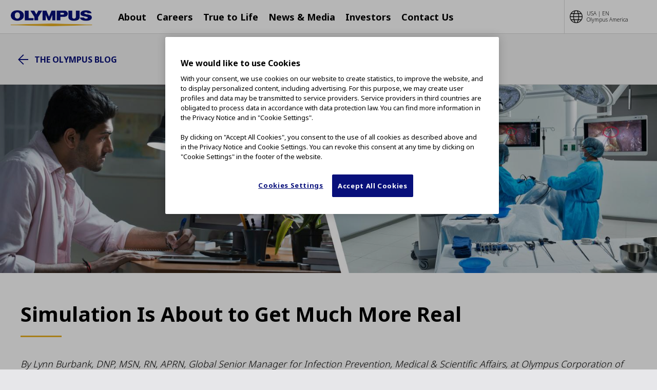

--- FILE ---
content_type: text/css
request_url: https://www.olympusamerica.com/sites/default/files/css/css_mtEwRytv4HC2og5DqgAtApe6zKfj4ZMPeuYdN3hwL9Q.css
body_size: 25309
content:
@import url("https://fonts.googleapis.com/css2?family=Noto+Sans:wght@300;400;700&display=swap");@font-face{font-family:'Font Awesome 5 Brands';font-style:normal;font-weight:normal;src:url(/themes/custom/olympus/vendor/fontawesome/webfonts/fa-brands-400.eot);src:url(/themes/custom/olympus/vendor/fontawesome/webfonts/fa-brands-400.eot#iefix) format("embedded-opentype"),url(/themes/custom/olympus/vendor/fontawesome/webfonts/fa-brands-400.woff2) format("woff2"),url(/themes/custom/olympus/vendor/fontawesome/webfonts/fa-brands-400.woff) format("woff"),url(/themes/custom/olympus/vendor/fontawesome/webfonts/fa-brands-400.ttf) format("truetype"),url(/themes/custom/olympus/vendor/fontawesome/webfonts/fa-brands-400.svg#fontawesome) format("svg");}.fab{font-family:'Font Awesome 5 Brands';}
@font-face{font-family:'Font Awesome 5 Free';font-style:normal;font-weight:900;src:url(/themes/custom/olympus/vendor/fontawesome/webfonts/fa-solid-900.eot);src:url(/themes/custom/olympus/vendor/fontawesome/webfonts/fa-solid-900.eot#iefix) format("embedded-opentype"),url(/themes/custom/olympus/vendor/fontawesome/webfonts/fa-solid-900.woff2) format("woff2"),url(/themes/custom/olympus/vendor/fontawesome/webfonts/fa-solid-900.woff) format("woff"),url(/themes/custom/olympus/vendor/fontawesome/webfonts/fa-solid-900.ttf) format("truetype"),url(/themes/custom/olympus/vendor/fontawesome/webfonts/fa-solid-900.svg#fontawesome) format("svg");}.fa,.fas{font-family:'Font Awesome 5 Free';font-weight:900;}
.slick-slider{position:relative;display:block;box-sizing:border-box;-webkit-user-select:none;-moz-user-select:none;-ms-user-select:none;user-select:none;-webkit-touch-callout:none;-khtml-user-select:none;-ms-touch-action:pan-y;touch-action:pan-y;-webkit-tap-highlight-color:transparent;}.slick-list{position:relative;display:block;overflow:hidden;margin:0;padding:0;}.slick-list:focus{outline:none;}.slick-list.dragging{cursor:pointer;cursor:hand;}.slick-slider .slick-track,.slick-slider .slick-list{-webkit-transform:translate3d(0,0,0);-moz-transform:translate3d(0,0,0);-ms-transform:translate3d(0,0,0);-o-transform:translate3d(0,0,0);transform:translate3d(0,0,0);}.slick-track{position:relative;top:0;left:0;display:block;margin-left:auto;margin-right:auto;}.slick-track:before,.slick-track:after{display:table;content:'';}.slick-track:after{clear:both;}.slick-loading .slick-track{visibility:hidden;}.slick-slide{display:none;float:left;height:100%;min-height:1px;}[dir='rtl'] .slick-slide{float:right;}.slick-slide img{display:block;}.slick-slide.slick-loading img{display:none;}.slick-slide.dragging img{pointer-events:none;}.slick-initialized .slick-slide{display:block;}.slick-loading .slick-slide{visibility:hidden;}.slick-vertical .slick-slide{display:block;height:auto;border:1px solid transparent;}.slick-arrow.slick-hidden{display:none;}
.slick-loading .slick-list{background:#fff url(/themes/custom/olympus/vendor/slick-carousel/slick/./ajax-loader.gif) center center no-repeat;}@font-face{font-family:'slick';font-weight:normal;font-style:normal;src:url(/themes/custom/olympus/vendor/slick-carousel/slick/./fonts/slick.eot);src:url(/themes/custom/olympus/vendor/slick-carousel/slick/./fonts/slick.eot#iefix) format('embedded-opentype'),url(/themes/custom/olympus/vendor/slick-carousel/slick/./fonts/slick.woff) format('woff'),url(/themes/custom/olympus/vendor/slick-carousel/slick/./fonts/slick.ttf) format('truetype'),url(/themes/custom/olympus/vendor/slick-carousel/slick/./fonts/slick.svg#slick) format('svg');}.slick-prev,.slick-next{font-size:0;line-height:0;position:absolute;top:50%;display:block;width:20px;height:20px;padding:0;-webkit-transform:translate(0,-50%);-ms-transform:translate(0,-50%);transform:translate(0,-50%);cursor:pointer;color:transparent;border:none;outline:none;background:transparent;}.slick-prev:hover,.slick-prev:focus,.slick-next:hover,.slick-next:focus{color:transparent;outline:none;background:transparent;}.slick-prev:hover:before,.slick-prev:focus:before,.slick-next:hover:before,.slick-next:focus:before{opacity:1;}.slick-prev.slick-disabled:before,.slick-next.slick-disabled:before{opacity:.25;}.slick-prev:before,.slick-next:before{font-family:'slick';font-size:20px;line-height:1;opacity:.75;color:white;-webkit-font-smoothing:antialiased;-moz-osx-font-smoothing:grayscale;}.slick-prev{left:-25px;}[dir='rtl'] .slick-prev{right:-25px;left:auto;}.slick-prev:before{content:'←';}[dir='rtl'] .slick-prev:before{content:'→';}.slick-next{right:-25px;}[dir='rtl'] .slick-next{right:auto;left:-25px;}.slick-next:before{content:'→';}[dir='rtl'] .slick-next:before{content:'←';}.slick-dotted.slick-slider{margin-bottom:30px;}.slick-dots{position:absolute;bottom:-25px;display:block;width:100%;padding:0;margin:0;list-style:none;text-align:center;}.slick-dots li{position:relative;display:inline-block;width:20px;height:20px;margin:0 5px;padding:0;cursor:pointer;}.slick-dots li button{font-size:0;line-height:0;display:block;width:20px;height:20px;padding:5px;cursor:pointer;color:transparent;border:0;outline:none;background:transparent;}.slick-dots li button:hover,.slick-dots li button:focus{outline:none;}.slick-dots li button:hover:before,.slick-dots li button:focus:before{opacity:1;}.slick-dots li button:before{font-family:'slick';font-size:6px;line-height:20px;position:absolute;top:0;left:0;width:20px;height:20px;content:'•';text-align:center;opacity:.25;color:black;-webkit-font-smoothing:antialiased;-moz-osx-font-smoothing:grayscale;}.slick-dots li.slick-active button:before{opacity:.75;color:black;}
.paraxify{background-attachment:fixed;background-position:center center;background-size:cover;}
[data-aos][data-aos][data-aos-duration="50"],body[data-aos-duration="50"] [data-aos]{transition-duration:50ms}[data-aos][data-aos][data-aos-delay="50"],body[data-aos-delay="50"] [data-aos]{transition-delay:0s}[data-aos][data-aos][data-aos-delay="50"].aos-animate,body[data-aos-delay="50"] [data-aos].aos-animate{transition-delay:50ms}[data-aos][data-aos][data-aos-duration="100"],body[data-aos-duration="100"] [data-aos]{transition-duration:.1s}[data-aos][data-aos][data-aos-delay="100"],body[data-aos-delay="100"] [data-aos]{transition-delay:0s}[data-aos][data-aos][data-aos-delay="100"].aos-animate,body[data-aos-delay="100"] [data-aos].aos-animate{transition-delay:.1s}[data-aos][data-aos][data-aos-duration="150"],body[data-aos-duration="150"] [data-aos]{transition-duration:.15s}[data-aos][data-aos][data-aos-delay="150"],body[data-aos-delay="150"] [data-aos]{transition-delay:0s}[data-aos][data-aos][data-aos-delay="150"].aos-animate,body[data-aos-delay="150"] [data-aos].aos-animate{transition-delay:.15s}[data-aos][data-aos][data-aos-duration="200"],body[data-aos-duration="200"] [data-aos]{transition-duration:.2s}[data-aos][data-aos][data-aos-delay="200"],body[data-aos-delay="200"] [data-aos]{transition-delay:0s}[data-aos][data-aos][data-aos-delay="200"].aos-animate,body[data-aos-delay="200"] [data-aos].aos-animate{transition-delay:.2s}[data-aos][data-aos][data-aos-duration="250"],body[data-aos-duration="250"] [data-aos]{transition-duration:.25s}[data-aos][data-aos][data-aos-delay="250"],body[data-aos-delay="250"] [data-aos]{transition-delay:0s}[data-aos][data-aos][data-aos-delay="250"].aos-animate,body[data-aos-delay="250"] [data-aos].aos-animate{transition-delay:.25s}[data-aos][data-aos][data-aos-duration="300"],body[data-aos-duration="300"] [data-aos]{transition-duration:.3s}[data-aos][data-aos][data-aos-delay="300"],body[data-aos-delay="300"] [data-aos]{transition-delay:0s}[data-aos][data-aos][data-aos-delay="300"].aos-animate,body[data-aos-delay="300"] [data-aos].aos-animate{transition-delay:.3s}[data-aos][data-aos][data-aos-duration="350"],body[data-aos-duration="350"] [data-aos]{transition-duration:.35s}[data-aos][data-aos][data-aos-delay="350"],body[data-aos-delay="350"] [data-aos]{transition-delay:0s}[data-aos][data-aos][data-aos-delay="350"].aos-animate,body[data-aos-delay="350"] [data-aos].aos-animate{transition-delay:.35s}[data-aos][data-aos][data-aos-duration="400"],body[data-aos-duration="400"] [data-aos]{transition-duration:.4s}[data-aos][data-aos][data-aos-delay="400"],body[data-aos-delay="400"] [data-aos]{transition-delay:0s}[data-aos][data-aos][data-aos-delay="400"].aos-animate,body[data-aos-delay="400"] [data-aos].aos-animate{transition-delay:.4s}[data-aos][data-aos][data-aos-duration="450"],body[data-aos-duration="450"] [data-aos]{transition-duration:.45s}[data-aos][data-aos][data-aos-delay="450"],body[data-aos-delay="450"] [data-aos]{transition-delay:0s}[data-aos][data-aos][data-aos-delay="450"].aos-animate,body[data-aos-delay="450"] [data-aos].aos-animate{transition-delay:.45s}[data-aos][data-aos][data-aos-duration="500"],body[data-aos-duration="500"] [data-aos]{transition-duration:.5s}[data-aos][data-aos][data-aos-delay="500"],body[data-aos-delay="500"] [data-aos]{transition-delay:0s}[data-aos][data-aos][data-aos-delay="500"].aos-animate,body[data-aos-delay="500"] [data-aos].aos-animate{transition-delay:.5s}[data-aos][data-aos][data-aos-duration="550"],body[data-aos-duration="550"] [data-aos]{transition-duration:.55s}[data-aos][data-aos][data-aos-delay="550"],body[data-aos-delay="550"] [data-aos]{transition-delay:0s}[data-aos][data-aos][data-aos-delay="550"].aos-animate,body[data-aos-delay="550"] [data-aos].aos-animate{transition-delay:.55s}[data-aos][data-aos][data-aos-duration="600"],body[data-aos-duration="600"] [data-aos]{transition-duration:.6s}[data-aos][data-aos][data-aos-delay="600"],body[data-aos-delay="600"] [data-aos]{transition-delay:0s}[data-aos][data-aos][data-aos-delay="600"].aos-animate,body[data-aos-delay="600"] [data-aos].aos-animate{transition-delay:.6s}[data-aos][data-aos][data-aos-duration="650"],body[data-aos-duration="650"] [data-aos]{transition-duration:.65s}[data-aos][data-aos][data-aos-delay="650"],body[data-aos-delay="650"] [data-aos]{transition-delay:0s}[data-aos][data-aos][data-aos-delay="650"].aos-animate,body[data-aos-delay="650"] [data-aos].aos-animate{transition-delay:.65s}[data-aos][data-aos][data-aos-duration="700"],body[data-aos-duration="700"] [data-aos]{transition-duration:.7s}[data-aos][data-aos][data-aos-delay="700"],body[data-aos-delay="700"] [data-aos]{transition-delay:0s}[data-aos][data-aos][data-aos-delay="700"].aos-animate,body[data-aos-delay="700"] [data-aos].aos-animate{transition-delay:.7s}[data-aos][data-aos][data-aos-duration="750"],body[data-aos-duration="750"] [data-aos]{transition-duration:.75s}[data-aos][data-aos][data-aos-delay="750"],body[data-aos-delay="750"] [data-aos]{transition-delay:0s}[data-aos][data-aos][data-aos-delay="750"].aos-animate,body[data-aos-delay="750"] [data-aos].aos-animate{transition-delay:.75s}[data-aos][data-aos][data-aos-duration="800"],body[data-aos-duration="800"] [data-aos]{transition-duration:.8s}[data-aos][data-aos][data-aos-delay="800"],body[data-aos-delay="800"] [data-aos]{transition-delay:0s}[data-aos][data-aos][data-aos-delay="800"].aos-animate,body[data-aos-delay="800"] [data-aos].aos-animate{transition-delay:.8s}[data-aos][data-aos][data-aos-duration="850"],body[data-aos-duration="850"] [data-aos]{transition-duration:.85s}[data-aos][data-aos][data-aos-delay="850"],body[data-aos-delay="850"] [data-aos]{transition-delay:0s}[data-aos][data-aos][data-aos-delay="850"].aos-animate,body[data-aos-delay="850"] [data-aos].aos-animate{transition-delay:.85s}[data-aos][data-aos][data-aos-duration="900"],body[data-aos-duration="900"] [data-aos]{transition-duration:.9s}[data-aos][data-aos][data-aos-delay="900"],body[data-aos-delay="900"] [data-aos]{transition-delay:0s}[data-aos][data-aos][data-aos-delay="900"].aos-animate,body[data-aos-delay="900"] [data-aos].aos-animate{transition-delay:.9s}[data-aos][data-aos][data-aos-duration="950"],body[data-aos-duration="950"] [data-aos]{transition-duration:.95s}[data-aos][data-aos][data-aos-delay="950"],body[data-aos-delay="950"] [data-aos]{transition-delay:0s}[data-aos][data-aos][data-aos-delay="950"].aos-animate,body[data-aos-delay="950"] [data-aos].aos-animate{transition-delay:.95s}[data-aos][data-aos][data-aos-duration="1000"],body[data-aos-duration="1000"] [data-aos]{transition-duration:1s}[data-aos][data-aos][data-aos-delay="1000"],body[data-aos-delay="1000"] [data-aos]{transition-delay:0s}[data-aos][data-aos][data-aos-delay="1000"].aos-animate,body[data-aos-delay="1000"] [data-aos].aos-animate{transition-delay:1s}[data-aos][data-aos][data-aos-duration="1050"],body[data-aos-duration="1050"] [data-aos]{transition-duration:1.05s}[data-aos][data-aos][data-aos-delay="1050"],body[data-aos-delay="1050"] [data-aos]{transition-delay:0s}[data-aos][data-aos][data-aos-delay="1050"].aos-animate,body[data-aos-delay="1050"] [data-aos].aos-animate{transition-delay:1.05s}[data-aos][data-aos][data-aos-duration="1100"],body[data-aos-duration="1100"] [data-aos]{transition-duration:1.1s}[data-aos][data-aos][data-aos-delay="1100"],body[data-aos-delay="1100"] [data-aos]{transition-delay:0s}[data-aos][data-aos][data-aos-delay="1100"].aos-animate,body[data-aos-delay="1100"] [data-aos].aos-animate{transition-delay:1.1s}[data-aos][data-aos][data-aos-duration="1150"],body[data-aos-duration="1150"] [data-aos]{transition-duration:1.15s}[data-aos][data-aos][data-aos-delay="1150"],body[data-aos-delay="1150"] [data-aos]{transition-delay:0s}[data-aos][data-aos][data-aos-delay="1150"].aos-animate,body[data-aos-delay="1150"] [data-aos].aos-animate{transition-delay:1.15s}[data-aos][data-aos][data-aos-duration="1200"],body[data-aos-duration="1200"] [data-aos]{transition-duration:1.2s}[data-aos][data-aos][data-aos-delay="1200"],body[data-aos-delay="1200"] [data-aos]{transition-delay:0s}[data-aos][data-aos][data-aos-delay="1200"].aos-animate,body[data-aos-delay="1200"] [data-aos].aos-animate{transition-delay:1.2s}[data-aos][data-aos][data-aos-duration="1250"],body[data-aos-duration="1250"] [data-aos]{transition-duration:1.25s}[data-aos][data-aos][data-aos-delay="1250"],body[data-aos-delay="1250"] [data-aos]{transition-delay:0s}[data-aos][data-aos][data-aos-delay="1250"].aos-animate,body[data-aos-delay="1250"] [data-aos].aos-animate{transition-delay:1.25s}[data-aos][data-aos][data-aos-duration="1300"],body[data-aos-duration="1300"] [data-aos]{transition-duration:1.3s}[data-aos][data-aos][data-aos-delay="1300"],body[data-aos-delay="1300"] [data-aos]{transition-delay:0s}[data-aos][data-aos][data-aos-delay="1300"].aos-animate,body[data-aos-delay="1300"] [data-aos].aos-animate{transition-delay:1.3s}[data-aos][data-aos][data-aos-duration="1350"],body[data-aos-duration="1350"] [data-aos]{transition-duration:1.35s}[data-aos][data-aos][data-aos-delay="1350"],body[data-aos-delay="1350"] [data-aos]{transition-delay:0s}[data-aos][data-aos][data-aos-delay="1350"].aos-animate,body[data-aos-delay="1350"] [data-aos].aos-animate{transition-delay:1.35s}[data-aos][data-aos][data-aos-duration="1400"],body[data-aos-duration="1400"] [data-aos]{transition-duration:1.4s}[data-aos][data-aos][data-aos-delay="1400"],body[data-aos-delay="1400"] [data-aos]{transition-delay:0s}[data-aos][data-aos][data-aos-delay="1400"].aos-animate,body[data-aos-delay="1400"] [data-aos].aos-animate{transition-delay:1.4s}[data-aos][data-aos][data-aos-duration="1450"],body[data-aos-duration="1450"] [data-aos]{transition-duration:1.45s}[data-aos][data-aos][data-aos-delay="1450"],body[data-aos-delay="1450"] [data-aos]{transition-delay:0s}[data-aos][data-aos][data-aos-delay="1450"].aos-animate,body[data-aos-delay="1450"] [data-aos].aos-animate{transition-delay:1.45s}[data-aos][data-aos][data-aos-duration="1500"],body[data-aos-duration="1500"] [data-aos]{transition-duration:1.5s}[data-aos][data-aos][data-aos-delay="1500"],body[data-aos-delay="1500"] [data-aos]{transition-delay:0s}[data-aos][data-aos][data-aos-delay="1500"].aos-animate,body[data-aos-delay="1500"] [data-aos].aos-animate{transition-delay:1.5s}[data-aos][data-aos][data-aos-duration="1550"],body[data-aos-duration="1550"] [data-aos]{transition-duration:1.55s}[data-aos][data-aos][data-aos-delay="1550"],body[data-aos-delay="1550"] [data-aos]{transition-delay:0s}[data-aos][data-aos][data-aos-delay="1550"].aos-animate,body[data-aos-delay="1550"] [data-aos].aos-animate{transition-delay:1.55s}[data-aos][data-aos][data-aos-duration="1600"],body[data-aos-duration="1600"] [data-aos]{transition-duration:1.6s}[data-aos][data-aos][data-aos-delay="1600"],body[data-aos-delay="1600"] [data-aos]{transition-delay:0s}[data-aos][data-aos][data-aos-delay="1600"].aos-animate,body[data-aos-delay="1600"] [data-aos].aos-animate{transition-delay:1.6s}[data-aos][data-aos][data-aos-duration="1650"],body[data-aos-duration="1650"] [data-aos]{transition-duration:1.65s}[data-aos][data-aos][data-aos-delay="1650"],body[data-aos-delay="1650"] [data-aos]{transition-delay:0s}[data-aos][data-aos][data-aos-delay="1650"].aos-animate,body[data-aos-delay="1650"] [data-aos].aos-animate{transition-delay:1.65s}[data-aos][data-aos][data-aos-duration="1700"],body[data-aos-duration="1700"] [data-aos]{transition-duration:1.7s}[data-aos][data-aos][data-aos-delay="1700"],body[data-aos-delay="1700"] [data-aos]{transition-delay:0s}[data-aos][data-aos][data-aos-delay="1700"].aos-animate,body[data-aos-delay="1700"] [data-aos].aos-animate{transition-delay:1.7s}[data-aos][data-aos][data-aos-duration="1750"],body[data-aos-duration="1750"] [data-aos]{transition-duration:1.75s}[data-aos][data-aos][data-aos-delay="1750"],body[data-aos-delay="1750"] [data-aos]{transition-delay:0s}[data-aos][data-aos][data-aos-delay="1750"].aos-animate,body[data-aos-delay="1750"] [data-aos].aos-animate{transition-delay:1.75s}[data-aos][data-aos][data-aos-duration="1800"],body[data-aos-duration="1800"] [data-aos]{transition-duration:1.8s}[data-aos][data-aos][data-aos-delay="1800"],body[data-aos-delay="1800"] [data-aos]{transition-delay:0s}[data-aos][data-aos][data-aos-delay="1800"].aos-animate,body[data-aos-delay="1800"] [data-aos].aos-animate{transition-delay:1.8s}[data-aos][data-aos][data-aos-duration="1850"],body[data-aos-duration="1850"] [data-aos]{transition-duration:1.85s}[data-aos][data-aos][data-aos-delay="1850"],body[data-aos-delay="1850"] [data-aos]{transition-delay:0s}[data-aos][data-aos][data-aos-delay="1850"].aos-animate,body[data-aos-delay="1850"] [data-aos].aos-animate{transition-delay:1.85s}[data-aos][data-aos][data-aos-duration="1900"],body[data-aos-duration="1900"] [data-aos]{transition-duration:1.9s}[data-aos][data-aos][data-aos-delay="1900"],body[data-aos-delay="1900"] [data-aos]{transition-delay:0s}[data-aos][data-aos][data-aos-delay="1900"].aos-animate,body[data-aos-delay="1900"] [data-aos].aos-animate{transition-delay:1.9s}[data-aos][data-aos][data-aos-duration="1950"],body[data-aos-duration="1950"] [data-aos]{transition-duration:1.95s}[data-aos][data-aos][data-aos-delay="1950"],body[data-aos-delay="1950"] [data-aos]{transition-delay:0s}[data-aos][data-aos][data-aos-delay="1950"].aos-animate,body[data-aos-delay="1950"] [data-aos].aos-animate{transition-delay:1.95s}[data-aos][data-aos][data-aos-duration="2000"],body[data-aos-duration="2000"] [data-aos]{transition-duration:2s}[data-aos][data-aos][data-aos-delay="2000"],body[data-aos-delay="2000"] [data-aos]{transition-delay:0s}[data-aos][data-aos][data-aos-delay="2000"].aos-animate,body[data-aos-delay="2000"] [data-aos].aos-animate{transition-delay:2s}[data-aos][data-aos][data-aos-duration="2050"],body[data-aos-duration="2050"] [data-aos]{transition-duration:2.05s}[data-aos][data-aos][data-aos-delay="2050"],body[data-aos-delay="2050"] [data-aos]{transition-delay:0s}[data-aos][data-aos][data-aos-delay="2050"].aos-animate,body[data-aos-delay="2050"] [data-aos].aos-animate{transition-delay:2.05s}[data-aos][data-aos][data-aos-duration="2100"],body[data-aos-duration="2100"] [data-aos]{transition-duration:2.1s}[data-aos][data-aos][data-aos-delay="2100"],body[data-aos-delay="2100"] [data-aos]{transition-delay:0s}[data-aos][data-aos][data-aos-delay="2100"].aos-animate,body[data-aos-delay="2100"] [data-aos].aos-animate{transition-delay:2.1s}[data-aos][data-aos][data-aos-duration="2150"],body[data-aos-duration="2150"] [data-aos]{transition-duration:2.15s}[data-aos][data-aos][data-aos-delay="2150"],body[data-aos-delay="2150"] [data-aos]{transition-delay:0s}[data-aos][data-aos][data-aos-delay="2150"].aos-animate,body[data-aos-delay="2150"] [data-aos].aos-animate{transition-delay:2.15s}[data-aos][data-aos][data-aos-duration="2200"],body[data-aos-duration="2200"] [data-aos]{transition-duration:2.2s}[data-aos][data-aos][data-aos-delay="2200"],body[data-aos-delay="2200"] [data-aos]{transition-delay:0s}[data-aos][data-aos][data-aos-delay="2200"].aos-animate,body[data-aos-delay="2200"] [data-aos].aos-animate{transition-delay:2.2s}[data-aos][data-aos][data-aos-duration="2250"],body[data-aos-duration="2250"] [data-aos]{transition-duration:2.25s}[data-aos][data-aos][data-aos-delay="2250"],body[data-aos-delay="2250"] [data-aos]{transition-delay:0s}[data-aos][data-aos][data-aos-delay="2250"].aos-animate,body[data-aos-delay="2250"] [data-aos].aos-animate{transition-delay:2.25s}[data-aos][data-aos][data-aos-duration="2300"],body[data-aos-duration="2300"] [data-aos]{transition-duration:2.3s}[data-aos][data-aos][data-aos-delay="2300"],body[data-aos-delay="2300"] [data-aos]{transition-delay:0s}[data-aos][data-aos][data-aos-delay="2300"].aos-animate,body[data-aos-delay="2300"] [data-aos].aos-animate{transition-delay:2.3s}[data-aos][data-aos][data-aos-duration="2350"],body[data-aos-duration="2350"] [data-aos]{transition-duration:2.35s}[data-aos][data-aos][data-aos-delay="2350"],body[data-aos-delay="2350"] [data-aos]{transition-delay:0s}[data-aos][data-aos][data-aos-delay="2350"].aos-animate,body[data-aos-delay="2350"] [data-aos].aos-animate{transition-delay:2.35s}[data-aos][data-aos][data-aos-duration="2400"],body[data-aos-duration="2400"] [data-aos]{transition-duration:2.4s}[data-aos][data-aos][data-aos-delay="2400"],body[data-aos-delay="2400"] [data-aos]{transition-delay:0s}[data-aos][data-aos][data-aos-delay="2400"].aos-animate,body[data-aos-delay="2400"] [data-aos].aos-animate{transition-delay:2.4s}[data-aos][data-aos][data-aos-duration="2450"],body[data-aos-duration="2450"] [data-aos]{transition-duration:2.45s}[data-aos][data-aos][data-aos-delay="2450"],body[data-aos-delay="2450"] [data-aos]{transition-delay:0s}[data-aos][data-aos][data-aos-delay="2450"].aos-animate,body[data-aos-delay="2450"] [data-aos].aos-animate{transition-delay:2.45s}[data-aos][data-aos][data-aos-duration="2500"],body[data-aos-duration="2500"] [data-aos]{transition-duration:2.5s}[data-aos][data-aos][data-aos-delay="2500"],body[data-aos-delay="2500"] [data-aos]{transition-delay:0s}[data-aos][data-aos][data-aos-delay="2500"].aos-animate,body[data-aos-delay="2500"] [data-aos].aos-animate{transition-delay:2.5s}[data-aos][data-aos][data-aos-duration="2550"],body[data-aos-duration="2550"] [data-aos]{transition-duration:2.55s}[data-aos][data-aos][data-aos-delay="2550"],body[data-aos-delay="2550"] [data-aos]{transition-delay:0s}[data-aos][data-aos][data-aos-delay="2550"].aos-animate,body[data-aos-delay="2550"] [data-aos].aos-animate{transition-delay:2.55s}[data-aos][data-aos][data-aos-duration="2600"],body[data-aos-duration="2600"] [data-aos]{transition-duration:2.6s}[data-aos][data-aos][data-aos-delay="2600"],body[data-aos-delay="2600"] [data-aos]{transition-delay:0s}[data-aos][data-aos][data-aos-delay="2600"].aos-animate,body[data-aos-delay="2600"] [data-aos].aos-animate{transition-delay:2.6s}[data-aos][data-aos][data-aos-duration="2650"],body[data-aos-duration="2650"] [data-aos]{transition-duration:2.65s}[data-aos][data-aos][data-aos-delay="2650"],body[data-aos-delay="2650"] [data-aos]{transition-delay:0s}[data-aos][data-aos][data-aos-delay="2650"].aos-animate,body[data-aos-delay="2650"] [data-aos].aos-animate{transition-delay:2.65s}[data-aos][data-aos][data-aos-duration="2700"],body[data-aos-duration="2700"] [data-aos]{transition-duration:2.7s}[data-aos][data-aos][data-aos-delay="2700"],body[data-aos-delay="2700"] [data-aos]{transition-delay:0s}[data-aos][data-aos][data-aos-delay="2700"].aos-animate,body[data-aos-delay="2700"] [data-aos].aos-animate{transition-delay:2.7s}[data-aos][data-aos][data-aos-duration="2750"],body[data-aos-duration="2750"] [data-aos]{transition-duration:2.75s}[data-aos][data-aos][data-aos-delay="2750"],body[data-aos-delay="2750"] [data-aos]{transition-delay:0s}[data-aos][data-aos][data-aos-delay="2750"].aos-animate,body[data-aos-delay="2750"] [data-aos].aos-animate{transition-delay:2.75s}[data-aos][data-aos][data-aos-duration="2800"],body[data-aos-duration="2800"] [data-aos]{transition-duration:2.8s}[data-aos][data-aos][data-aos-delay="2800"],body[data-aos-delay="2800"] [data-aos]{transition-delay:0s}[data-aos][data-aos][data-aos-delay="2800"].aos-animate,body[data-aos-delay="2800"] [data-aos].aos-animate{transition-delay:2.8s}[data-aos][data-aos][data-aos-duration="2850"],body[data-aos-duration="2850"] [data-aos]{transition-duration:2.85s}[data-aos][data-aos][data-aos-delay="2850"],body[data-aos-delay="2850"] [data-aos]{transition-delay:0s}[data-aos][data-aos][data-aos-delay="2850"].aos-animate,body[data-aos-delay="2850"] [data-aos].aos-animate{transition-delay:2.85s}[data-aos][data-aos][data-aos-duration="2900"],body[data-aos-duration="2900"] [data-aos]{transition-duration:2.9s}[data-aos][data-aos][data-aos-delay="2900"],body[data-aos-delay="2900"] [data-aos]{transition-delay:0s}[data-aos][data-aos][data-aos-delay="2900"].aos-animate,body[data-aos-delay="2900"] [data-aos].aos-animate{transition-delay:2.9s}[data-aos][data-aos][data-aos-duration="2950"],body[data-aos-duration="2950"] [data-aos]{transition-duration:2.95s}[data-aos][data-aos][data-aos-delay="2950"],body[data-aos-delay="2950"] [data-aos]{transition-delay:0s}[data-aos][data-aos][data-aos-delay="2950"].aos-animate,body[data-aos-delay="2950"] [data-aos].aos-animate{transition-delay:2.95s}[data-aos][data-aos][data-aos-duration="3000"],body[data-aos-duration="3000"] [data-aos]{transition-duration:3s}[data-aos][data-aos][data-aos-delay="3000"],body[data-aos-delay="3000"] [data-aos]{transition-delay:0s}[data-aos][data-aos][data-aos-delay="3000"].aos-animate,body[data-aos-delay="3000"] [data-aos].aos-animate{transition-delay:3s}[data-aos]{pointer-events:none}[data-aos].aos-animate{pointer-events:auto}[data-aos][data-aos][data-aos-easing=linear],body[data-aos-easing=linear] [data-aos]{transition-timing-function:cubic-bezier(.25,.25,.75,.75)}[data-aos][data-aos][data-aos-easing=ease],body[data-aos-easing=ease] [data-aos]{transition-timing-function:ease}[data-aos][data-aos][data-aos-easing=ease-in],body[data-aos-easing=ease-in] [data-aos]{transition-timing-function:ease-in}[data-aos][data-aos][data-aos-easing=ease-out],body[data-aos-easing=ease-out] [data-aos]{transition-timing-function:ease-out}[data-aos][data-aos][data-aos-easing=ease-in-out],body[data-aos-easing=ease-in-out] [data-aos]{transition-timing-function:ease-in-out}[data-aos][data-aos][data-aos-easing=ease-in-back],body[data-aos-easing=ease-in-back] [data-aos]{transition-timing-function:cubic-bezier(.6,-.28,.735,.045)}[data-aos][data-aos][data-aos-easing=ease-out-back],body[data-aos-easing=ease-out-back] [data-aos]{transition-timing-function:cubic-bezier(.175,.885,.32,1.275)}[data-aos][data-aos][data-aos-easing=ease-in-out-back],body[data-aos-easing=ease-in-out-back] [data-aos]{transition-timing-function:cubic-bezier(.68,-.55,.265,1.55)}[data-aos][data-aos][data-aos-easing=ease-in-sine],body[data-aos-easing=ease-in-sine] [data-aos]{transition-timing-function:cubic-bezier(.47,0,.745,.715)}[data-aos][data-aos][data-aos-easing=ease-out-sine],body[data-aos-easing=ease-out-sine] [data-aos]{transition-timing-function:cubic-bezier(.39,.575,.565,1)}[data-aos][data-aos][data-aos-easing=ease-in-out-sine],body[data-aos-easing=ease-in-out-sine] [data-aos]{transition-timing-function:cubic-bezier(.445,.05,.55,.95)}[data-aos][data-aos][data-aos-easing=ease-in-quad],body[data-aos-easing=ease-in-quad] [data-aos]{transition-timing-function:cubic-bezier(.55,.085,.68,.53)}[data-aos][data-aos][data-aos-easing=ease-out-quad],body[data-aos-easing=ease-out-quad] [data-aos]{transition-timing-function:cubic-bezier(.25,.46,.45,.94)}[data-aos][data-aos][data-aos-easing=ease-in-out-quad],body[data-aos-easing=ease-in-out-quad] [data-aos]{transition-timing-function:cubic-bezier(.455,.03,.515,.955)}[data-aos][data-aos][data-aos-easing=ease-in-cubic],body[data-aos-easing=ease-in-cubic] [data-aos]{transition-timing-function:cubic-bezier(.55,.085,.68,.53)}[data-aos][data-aos][data-aos-easing=ease-out-cubic],body[data-aos-easing=ease-out-cubic] [data-aos]{transition-timing-function:cubic-bezier(.25,.46,.45,.94)}[data-aos][data-aos][data-aos-easing=ease-in-out-cubic],body[data-aos-easing=ease-in-out-cubic] [data-aos]{transition-timing-function:cubic-bezier(.455,.03,.515,.955)}[data-aos][data-aos][data-aos-easing=ease-in-quart],body[data-aos-easing=ease-in-quart] [data-aos]{transition-timing-function:cubic-bezier(.55,.085,.68,.53)}[data-aos][data-aos][data-aos-easing=ease-out-quart],body[data-aos-easing=ease-out-quart] [data-aos]{transition-timing-function:cubic-bezier(.25,.46,.45,.94)}[data-aos][data-aos][data-aos-easing=ease-in-out-quart],body[data-aos-easing=ease-in-out-quart] [data-aos]{transition-timing-function:cubic-bezier(.455,.03,.515,.955)}@media screen{html:not(.no-js) [data-aos^=fade][data-aos^=fade]{opacity:0;transition-property:opacity,-webkit-transform;transition-property:opacity,transform;transition-property:opacity,transform,-webkit-transform}html:not(.no-js) [data-aos^=fade][data-aos^=fade].aos-animate{opacity:1;-webkit-transform:none;transform:none}html:not(.no-js) [data-aos=fade-up]{-webkit-transform:translate3d(0,100px,0);transform:translate3d(0,100px,0)}html:not(.no-js) [data-aos=fade-down]{-webkit-transform:translate3d(0,-100px,0);transform:translate3d(0,-100px,0)}html:not(.no-js) [data-aos=fade-right]{-webkit-transform:translate3d(-100px,0,0);transform:translate3d(-100px,0,0)}html:not(.no-js) [data-aos=fade-left]{-webkit-transform:translate3d(100px,0,0);transform:translate3d(100px,0,0)}html:not(.no-js) [data-aos=fade-up-right]{-webkit-transform:translate3d(-100px,100px,0);transform:translate3d(-100px,100px,0)}html:not(.no-js) [data-aos=fade-up-left]{-webkit-transform:translate3d(100px,100px,0);transform:translate3d(100px,100px,0)}html:not(.no-js) [data-aos=fade-down-right]{-webkit-transform:translate3d(-100px,-100px,0);transform:translate3d(-100px,-100px,0)}html:not(.no-js) [data-aos=fade-down-left]{-webkit-transform:translate3d(100px,-100px,0);transform:translate3d(100px,-100px,0)}html:not(.no-js) [data-aos^=zoom][data-aos^=zoom]{opacity:0;transition-property:opacity,-webkit-transform;transition-property:opacity,transform;transition-property:opacity,transform,-webkit-transform}html:not(.no-js) [data-aos^=zoom][data-aos^=zoom].aos-animate{opacity:1;-webkit-transform:translateZ(0) scale(1);transform:translateZ(0) scale(1)}html:not(.no-js) [data-aos=zoom-in]{-webkit-transform:scale(.6);transform:scale(.6)}html:not(.no-js) [data-aos=zoom-in-up]{-webkit-transform:translate3d(0,100px,0) scale(.6);transform:translate3d(0,100px,0) scale(.6)}html:not(.no-js) [data-aos=zoom-in-down]{-webkit-transform:translate3d(0,-100px,0) scale(.6);transform:translate3d(0,-100px,0) scale(.6)}html:not(.no-js) [data-aos=zoom-in-right]{-webkit-transform:translate3d(-100px,0,0) scale(.6);transform:translate3d(-100px,0,0) scale(.6)}html:not(.no-js) [data-aos=zoom-in-left]{-webkit-transform:translate3d(100px,0,0) scale(.6);transform:translate3d(100px,0,0) scale(.6)}html:not(.no-js) [data-aos=zoom-out]{-webkit-transform:scale(1.2);transform:scale(1.2)}html:not(.no-js) [data-aos=zoom-out-up]{-webkit-transform:translate3d(0,100px,0) scale(1.2);transform:translate3d(0,100px,0) scale(1.2)}html:not(.no-js) [data-aos=zoom-out-down]{-webkit-transform:translate3d(0,-100px,0) scale(1.2);transform:translate3d(0,-100px,0) scale(1.2)}html:not(.no-js) [data-aos=zoom-out-right]{-webkit-transform:translate3d(-100px,0,0) scale(1.2);transform:translate3d(-100px,0,0) scale(1.2)}html:not(.no-js) [data-aos=zoom-out-left]{-webkit-transform:translate3d(100px,0,0) scale(1.2);transform:translate3d(100px,0,0) scale(1.2)}html:not(.no-js) [data-aos^=slide][data-aos^=slide]{transition-property:-webkit-transform;transition-property:transform;transition-property:transform,-webkit-transform;visibility:hidden}html:not(.no-js) [data-aos^=slide][data-aos^=slide].aos-animate{visibility:visible;-webkit-transform:translateZ(0);transform:translateZ(0)}html:not(.no-js) [data-aos=slide-up]{-webkit-transform:translate3d(0,100%,0);transform:translate3d(0,100%,0)}html:not(.no-js) [data-aos=slide-down]{-webkit-transform:translate3d(0,-100%,0);transform:translate3d(0,-100%,0)}html:not(.no-js) [data-aos=slide-right]{-webkit-transform:translate3d(-100%,0,0);transform:translate3d(-100%,0,0)}html:not(.no-js) [data-aos=slide-left]{-webkit-transform:translate3d(100%,0,0);transform:translate3d(100%,0,0)}html:not(.no-js) [data-aos^=flip][data-aos^=flip]{-webkit-backface-visibility:hidden;backface-visibility:hidden;transition-property:-webkit-transform;transition-property:transform;transition-property:transform,-webkit-transform}html:not(.no-js) [data-aos=flip-left]{-webkit-transform:perspective(2500px) rotateY(-100deg);transform:perspective(2500px) rotateY(-100deg)}html:not(.no-js) [data-aos=flip-left].aos-animate{-webkit-transform:perspective(2500px) rotateY(0);transform:perspective(2500px) rotateY(0)}html:not(.no-js) [data-aos=flip-right]{-webkit-transform:perspective(2500px) rotateY(100deg);transform:perspective(2500px) rotateY(100deg)}html:not(.no-js) [data-aos=flip-right].aos-animate{-webkit-transform:perspective(2500px) rotateY(0);transform:perspective(2500px) rotateY(0)}html:not(.no-js) [data-aos=flip-up]{-webkit-transform:perspective(2500px) rotateX(-100deg);transform:perspective(2500px) rotateX(-100deg)}html:not(.no-js) [data-aos=flip-up].aos-animate{-webkit-transform:perspective(2500px) rotateX(0);transform:perspective(2500px) rotateX(0)}html:not(.no-js) [data-aos=flip-down]{-webkit-transform:perspective(2500px) rotateX(100deg);transform:perspective(2500px) rotateX(100deg)}html:not(.no-js) [data-aos=flip-down].aos-animate{-webkit-transform:perspective(2500px) rotateX(0);transform:perspective(2500px) rotateX(0)}}
lite-youtube{background-color:#000;position:relative;display:block;contain:content;background-position:center center;background-size:cover;cursor:pointer;}lite-youtube::before{content:'';display:block;position:absolute;top:0;background-image:url([data-uri]);background-position:top;background-repeat:repeat-x;height:60px;padding-bottom:50px;width:100%;transition:all 0.2s cubic-bezier(0,0,0.2,1);}lite-youtube::after{content:"";display:block;padding-bottom:calc(100% / (16 / 9));}lite-youtube > iframe{width:100%;height:100%;position:absolute;top:0;left:0;}lite-youtube > .lty-playbtn{width:68px;height:48px;position:absolute;transform:translate3d(-50%,-50%,0);top:50%;left:50%;z-index:1;background-image:url('data:image/svg+xml;utf8,<svg xmlns="http://www.w3.org/2000/svg" version="1.1" viewBox="0 0 68 48"><path fill="%23f00" fill-opacity="0.8" d="M66.52,7.74c-0.78-2.93-2.49-5.41-5.42-6.19C55.79,.13,34,0,34,0S12.21,.13,6.9,1.55 C3.97,2.33,2.27,4.81,1.48,7.74C0.06,13.05,0,24,0,24s0.06,10.95,1.48,16.26c0.78,2.93,2.49,5.41,5.42,6.19 C12.21,47.87,34,48,34,48s21.79-0.13,27.1-1.55c2.93-0.78,4.64-3.26,5.42-6.19C67.94,34.95,68,24,68,24S67.94,13.05,66.52,7.74z"></path><path d="M 45,24 27,14 27,34" fill="%23fff"></path></svg>');filter:grayscale(100%);transition:filter .1s cubic-bezier(0,0,0.2,1);}lite-youtube:hover > .lty-playbtn{filter:none;}lite-youtube.lyt-activated{cursor:unset;}lite-youtube.lyt-activated::before,lite-youtube.lyt-activated > .lty-playbtn{opacity:0;pointer-events:none;}
html{font-family:sans-serif;-ms-text-size-adjust:100%;-webkit-text-size-adjust:100%;}body{margin:0;}article,aside,details,figcaption,figure,footer,header,hgroup,main,menu,nav,section,summary{display:block;}audio,canvas,progress,video{display:inline-block;vertical-align:baseline;}audio:not([controls]){display:none;height:0;}[hidden],template{display:none;}a{background-color:transparent;}a:active,a:hover{outline:0;}abbr[title]{border-bottom:1px dotted;}b,strong{font-weight:bold;}dfn{font-style:italic;}h1{font-size:2em;margin:0.67em 0;}mark{background:#ff0;color:#000;}small{font-size:80%;}sub,sup{font-size:75%;line-height:0;position:relative;vertical-align:baseline;}sup{top:-0.5em;}sub{bottom:-0.25em;}img{border:0;}svg:not(:root){overflow:hidden;}figure{margin:1em 40px;}hr{box-sizing:content-box;height:0;}pre{overflow:auto;}code,kbd,pre,samp{font-family:monospace,monospace;font-size:1em;}button,input,optgroup,select,textarea{color:inherit;font:inherit;margin:0;}button{overflow:visible;}button,select{text-transform:none;}button,html input[type=button],input[type=reset],input[type=submit]{-webkit-appearance:button;cursor:pointer;}button[disabled],html input[disabled]{cursor:default;}button::-moz-focus-inner,input::-moz-focus-inner{border:0;padding:0;}input{line-height:normal;}input[type=checkbox],input[type=radio]{box-sizing:border-box;padding:0;}input[type=number]::-webkit-inner-spin-button,input[type=number]::-webkit-outer-spin-button{height:auto;}input[type=search]{-webkit-appearance:textfield;box-sizing:content-box;}input[type=search]::-webkit-search-cancel-button,input[type=search]::-webkit-search-decoration{-webkit-appearance:none;}fieldset{border:1px solid #c0c0c0;margin:0 2px;padding:0.35em 0.625em 0.75em;}legend{border:0;padding:0;}textarea{overflow:auto;}optgroup{font-weight:bold;}table{border-collapse:collapse;border-spacing:0;}td,th{padding:0;}.mobile-hidden{display:none;}@media (min-width:992px){.mobile-hidden{display:block;}}.cke_editable .mobile-hidden{display:block !important;}@media (min-width:992px){.desktop-hidden{display:none;}.cke_editable .desktop-hidden{display:block !important;}}html{font-size:18px;font-weight:200;width:100%;box-sizing:border-box;}*,*::before,*::after{box-sizing:border-box;}body{font-family:"Noto Sans",Arial,sans-serif;font-size:18px;line-height:30px;background:#e7e7ea;color:#000;margin:0;width:100%;}body.showing-mobile-menu{overflow:hidden;}h1,h2,h3,h4,h5,h6{font-weight:700;line-height:1.2;margin-top:0;margin-bottom:18px;margin-bottom:1rem;}h1 a:link,h2 a:link,h3 a:link,h4 a:link,h5 a:link,h6 a:link{text-decoration:none;}h1{font-size:2em;}@media (min-width:992px){h1{font-size:2.5em;}}h1.story-title{text-align:center;padding-top:20px;margin-bottom:20px;}h2{font-size:1.5em;}@media (min-width:992px){h2{font-size:1.875em;line-height:1.1;}}h2.with-bg{color:#fff;font-size:1.389em;line-height:1;padding:10px;text-align:center;text-transform:uppercase;}h2.orange{background:#fdB913;}h2.teal{background:#006a8f;}h2.gray{background:#777;}h2.dark-blue{background:#08107a;}h2.big-headline{font-size:27px;line-height:32px;letter-spacing:2px;font-weight:600;}@media (min-width:992px){h2.big-headline{font-size:55px;line-height:60px;}}h2.small-headline{font-size:19px;line-height:24px;letter-spacing:2px;font-weight:600;}@media (min-width:992px){h2.small-headline{font-size:28px;line-height:35px;}}h3{font-size:1.375em;}@media (min-width:992px){h3{font-size:1.5em;}}h4{font-size:1.25em;}@media (min-width:992px){h4{font-size:1.375em;}}h5{font-size:1.25em;}h6{font-size:1.125em;}p{font-weight:200;margin-top:0;margin-bottom:18px;margin-bottom:1rem;line-height:1.3888888889;}p.bigger-text{font-size:1.333em;letter-spacing:2px;}@media (min-width:992px){p.bigger-text{font-size:1.667em;line-height:1.3;}}p.smaller-text{font-size:0.8em;line-height:1.5;}p.footnote{font-size:0.667em;font-weight:200;line-height:1.667em;margin-bottom:0.556em;overflow-wrap:break-word;word-wrap:break-word;}p.intro-text{font-size:19px;font-weight:600;letter-spacing:2px;line-height:22px;}@media (min-width:992px){p.intro-text{font-size:30px;line-height:40px;}}p.large-thin-text{font-size:19px;letter-spacing:1px;line-height:22px;}@media (min-width:992px){p.large-thin-text{font-size:25px;line-height:32px;}}a{color:#08107a;text-decoration:none;}a:visited{color:#08107a;}a:hover,a:focus{color:#08107a;text-decoration:underline;}a:active,a.active{text-decoration:none;}a:focus{outline:thin dotted;}.more-link a{text-transform:uppercase;font-weight:700;font-size:0.83333em;}.more-link--with-arrow a{background:url(/themes/custom/olympus/images/arrow-link-right--white.svg) no-repeat 100% 50%;display:inline-block;padding-right:25px;text-decoration:none;transition:padding-right 0.3s ease;}.more-link--with-arrow a:hover,.more-link--with-arrow a:focus{padding-right:30px;}.more-link--with-arrow.white a{background-image:url(/themes/custom/olympus/images/arrow-link-right--white.svg);}.more-link--with-arrow.blue a{background-image:url(/themes/custom/olympus/images/arrow-link-right--blue.svg);}ul ul,ul ol,ol ol,ol ul{margin-bottom:0;}ul.icon-checkmark,ul.icon-x,ol.icon-checkmark,ol.icon-x{list-style:none;margin:0 0 20px;padding:0 0 0 20px;}ul.icon-checkmark li + li,ul.icon-x li + li,ol.icon-checkmark li + li,ol.icon-x li + li{margin-top:10px;}ul.icon-checkmark li,ol.icon-checkmark li{list-style-image:url(/themes/custom/olympus/images/icons/checkmark.svg);}ul.icon-x li,ol.icon-x li{list-style-image:url(/themes/custom/olympus/images/icons/x.svg);}hr{height:0;border:0;border-top:3px solid #e9b125;margin:5px auto;width:80px;}.horizontal-rule hr{border-top:2px solid #e8e8e8;width:100%;}strong,.strong{font-weight:bold;}em{font-style:italic;}::selection{background:rgb(238.425,238.425,238.425);color:#08107a;text-shadow:none;}.screen-reader-text{border:0;clip:rect(1px,1px,1px,1px);-webkit-clip-path:inset(50%);clip-path:inset(50%);height:1px;margin:-1px;overflow:hidden;padding:0;position:absolute !important;width:1px;word-wrap:normal !important;}.screen-reader-text:focus{background-color:#f1f1f1;border-radius:3px;box-shadow:0 0 2px 2px rgba(0,0,0,0.6);clip:auto !important;-webkit-clip-path:none;clip-path:none;color:#21759b;display:block;font-size:14px;font-size:15.75px;font-size:0.875rem;font-weight:bold;height:auto;right:5px;line-height:normal;padding:15px 23px 14px;text-decoration:none;top:5px;width:auto;z-index:100000;}.text-color-black{color:#000;}.text-color-blue{color:#08107a;}.text-color-white{color:#fff;}.list-with-images{list-style:none;margin:0;padding:0;}.list-with-images li{list-style:none;margin:0;padding:0 0 0 80px;position:relative;}.list-with-images li + li{margin-top:10px;}.list-with-images li .cke_widget_wrapper{position:static;}.list-with-images li img{display:block;left:0;max-width:60px;position:absolute;top:0;}.icon-map-marker{background-size:contain;background:url(/themes/custom/olympus/images/icons/map-pin.svg) no-repeat 50% 50%;display:inline-block;height:27px;margin-bottom:-8px;margin-right:7px;width:18px;}.readmore{font-size:0.83333em;font-weight:700;letter-spacing:0.1em;line-height:1;text-transform:uppercase;}.readmore a,.readmore a:visited{text-decoration:none;}audio,canvas,img,video{vertical-align:middle;}img{border:0;height:auto;max-width:100%;}audio{width:100%;}.embed-responsive{overflow:hidden;position:relative;display:block;width:100%;height:0;padding:0;}.embed-responsive .embed-responsive-item,.embed-responsive iframe,.embed-responsive embed,.embed-responsive object,.embed-responsive video{position:absolute;top:0;left:0;height:100%;width:100%;border:0;}.embed-responsive--ar16x9{padding-top:56.25%;}.embed-responsive--ar4x4{padding-top:100%;}.embed-responsive--ar4x3{padding-top:75%;}.paraxify{padding-bottom:50vw;max-height:700px;background-attachment:fixed;background-position:center center;background-size:cover;background-repeat:no-repeat;}.touchevents .paraxify{background-attachment:unset !important;}form,fieldset{margin-bottom:20px;}input[type=text],input[type=password],input[type=email],textarea,select{border:1px solid #ccc;padding:6px 4px;outline:none;color:#777;margin:0;width:100%;margin-bottom:15px;background:rgb(238.425,238.425,238.425);}select{padding:0;}input[type=text]:focus,input[type=password]:focus,input[type=email]:focus,textarea:focus{border:1px solid #aaa;color:#444;box-shadow:0 0 3px rgba(0,0,0,0.2);}textarea{min-height:60px;}label,legend{font-weight:bold;font-size:13px;}select{width:220px;}input[type=checkbox]{display:inline;}label span,legend span{font-weight:normal;font-size:13px;color:#444;}.webform-submission-form label,.webform-submission-form .fieldset-legend{display:inline-block;font-size:18px;font-weight:300;line-height:1;margin-bottom:10px;}.webform-submission-form .webform-type-radios label{font-size:16px;}.webform-submission-form input[type=text],.webform-submission-form input[type=password],.webform-submission-form input[type=email],.webform-submission-form textarea,.webform-submission-form select,.webform-submission-form .chosen-container{background:#fff;border:1px solid #C1C1C1;height:50px;line-height:50px;width:100%;}.webform-submission-form .chosen-single{background:transparent !important;border:0 !important;border-radius:0;box-shadow:none;font-size:18px;height:50px;line-height:50px;padding:0 4px;}.webform-submission-form .chosen-single div b{position:absolute;top:10px;}.webform-submission-form .chosen-container-single .chosen-drop{font-size:18px;line-height:1.5;margin-left:-1px;width:calc(100% + 2px);}.webform-submission-form .chosen-container-single .chosen-search{height:50px;}.webform-submission-form .chosen-container-single.chosen-container-active .chosen-single div b{background-position:-16px 2px;}.webform-submission-form .form-item-state{margin-bottom:20px;}.webform-submission-form textarea{height:auto;}.webform-submission-form .webform-element-description{color:#777;font-size:16px;line-height:1.25;margin-bottom:20px;}.webform-submission-form .form-item-photo{margin-bottom:20px;}.webform-submission-form #edit-photo--description{display:none;}.webform-submission-form .form-actions{margin-top:20px;}table{background-color:#fff;}th{text-align:left;}table{width:100%;max-width:100%;margin-bottom:2em;}table > thead > tr > th,table > thead > tr > td,table > tbody > tr > th,table > tbody > tr > td,table > tfoot > tr > th,table > tfoot > tr > td{padding:10px;vertical-align:top;border-top:1px solid #000;}table > thead > tr > th{vertical-align:bottom;border-bottom:2px solid #000;}table > caption + thead > tr:first-child > th,table > caption + thead > tr:first-child > td,table > colgroup + thead > tr:first-child > th,table > colgroup + thead > tr:first-child > td,table > thead:first-child > tr:first-child > th,table > thead:first-child > tr:first-child > td{border-top:0;}table > tbody + tbody{border-top:2px solid #000;}table table{background-color:#fff;}.table-condensed > thead > tr > th,.table-condensed > thead > tr > td,.table-condensed > tbody > tr > th,.table-condensed > tbody > tr > td,.table-condensed > tfoot > tr > th,.table-condensed > tfoot > tr > td{padding:5px;}.table-bordered{border:1px solid #000;}.table-bordered > thead > tr > th,.table-bordered > thead > tr > td,.table-bordered > tbody > tr > th,.table-bordered > tbody > tr > td,.table-bordered > tfoot > tr > th,.table-bordered > tfoot > tr > td{border:1px solid #000;}.table-bordered > thead > tr > th,.table-bordered > thead > tr > td{border-bottom-width:2px;}.table-striped{border:1px solid #e3e3e3;}.table-striped > tbody > tr:nth-of-type(odd){background-color:#f1f1f7;}.table-striped th{background:#08107a;border-bottom:0;border-top:0;color:#fff;font-size:20px;font-weight:700;line-height:30px;padding:10px 25px;vertical-align:top;}.table-striped td{border-bottom:0;border-top:0;font-size:0.889em;line-height:1.375em;padding:20px 25px;vertical-align:top;}table col[class*=col-]{position:static;float:none;display:table-column;}table td[class*=col-],table th[class*=col-]{position:static;float:none;display:table-cell;}main{max-width:1500px;margin:0 auto;background-color:#fff;}.container,.container--gray-bg .inner-wrapper,.messages-container,.path-user .layout-content{margin:0 20px;}@media (min-width:1240px){.container,.container--gray-bg .inner-wrapper,.messages-container,.path-user .layout-content{max-width:1200px;margin:0 auto;}}.path-user .layout-content{padding-bottom:50px;}.container,.container--gray-bg .inner-wrapper{margin:0 20px;}@media (min-width:1240px){.container,.container--gray-bg .inner-wrapper{max-width:1200px;margin:0 auto;}}.container--wide{max-width:1500px;margin:0 auto;}.container--small,.container--gray-bg.container--small .inner-wrapper{margin:0 20px;}@media (min-width:1030px){.container--small,.container--gray-bg.container--small .inner-wrapper{max-width:1200px;margin:0 auto;padding-left:20px;padding-right:20px;}}.container--x-small,.container--gray-bg.container--x-small .inner-wrapper{margin:0 20px;}@media (min-width:1030px){.container--x-small,.container--gray-bg.container--x-small .inner-wrapper{max-width:980px;margin:0 auto;}}.container--gray-bg{padding:40px 0 20px 0;background-color:#f7f7f8;max-width:1500px;margin:0 auto;}.container--align-top{align-items:flex-start;}.container--align-center{align-items:center;}.container--align-bottom{align-items:flex-end;}.container--align-stretch{align-items:stretch;}.container--text-align-left{text-align:left;}.container--text-align-center{text-align:center;}.container--text-align-right{text-align:right;}.container--bottom-margin-10{margin-bottom:10px;}.container--bottom-margin-20{margin-bottom:20px;}.container--bottom-margin-30{margin-bottom:30px;}.container--bottom-margin-40{margin-bottom:40px;}.container--bottom-margin-50{margin-bottom:50px;}.container--bottom-margin-60{margin-bottom:60px;}.container--bottom-margin-80{margin-bottom:80px;}.container--bottom-margin-90{margin-bottom:90px;}.container--bottom-margin-100{margin-bottom:100px;}.container--bottom-margin-110{margin-bottom:110px;}.container--bottom-margin-120{margin-bottom:120px;}.container--top-margin-10{margin-top:10px;}.container--top-margin-20{margin-top:20px;}.container--top-margin-30{margin-top:30px;}.container--top-margin-40{margin-top:40px;}.container--top-margin-50{margin-top:50px;}.container--top-margin-60{margin-top:60px;}.container--top-margin-80{margin-top:80px;}.container--top-margin-90{margin-top:90px;}.container--top-margin-100{margin-top:100px;}.container--top-margin-110{margin-top:110px;}.container--top-margin-120{margin-top:120px;}@media screen and (min-width:992px){.container--two-col-50-50{display:flex;flex-wrap:nowrap;column-gap:30px;}}.container--two-col-50-50 img{width:100%;}@media screen and (min-width:992px){.container--two-col-50-50 .with-background-color{display:flex;flex-wrap:nowrap;column-gap:30px;}}.container--two-col-50-50 .column-1{margin-bottom:1em;}@media screen and (min-width:992px){.container--two-col-50-50 .column-1{flex:1 1 50%;margin-bottom:0;}}@media screen and (min-width:992px){.container--two-col-50-50 .column-2{flex:1 1 50%;}}@media screen and (min-width:992px){.container--two-col-25-75{display:flex;flex-wrap:nowrap;column-gap:30px;}}.container--two-col-25-75 img{width:100%;}@media screen and (min-width:992px){.container--two-col-25-75 .with-background-color{display:flex;flex-wrap:nowrap;column-gap:30px;}}.container--two-col-25-75 .column-1{margin-bottom:1em;}@media screen and (min-width:992px){.container--two-col-25-75 .column-1{flex:1 1 25%;margin-bottom:0;}}@media screen and (min-width:992px){.container--two-col-25-75 .column-2{flex:1 1 75%;}}@media screen and (min-width:992px){.container--two-col-75-25{display:flex;flex-wrap:nowrap;column-gap:30px;}}.container--two-col-75-25 img{width:100%;}@media screen and (min-width:992px){.container--two-col-75-25 .with-background-color{display:flex;flex-wrap:nowrap;column-gap:30px;}}.container--two-col-75-25 .column-1{margin-bottom:1em;}@media screen and (min-width:992px){.container--two-col-75-25 .column-1{flex:1 1 75%;margin-bottom:0;}}@media screen and (min-width:992px){.container--two-col-75-25 .column-2{flex:1 1 25%;}}@media screen and (min-width:992px){.container--two-col-33-66{display:flex;flex-wrap:nowrap;column-gap:30px;}}.container--two-col-33-66 img{width:100%;}@media screen and (min-width:992px){.container--two-col-33-66 .with-background-color{display:flex;flex-wrap:nowrap;column-gap:30px;}}.container--two-col-33-66 .column-1{margin-bottom:1em;}@media screen and (min-width:992px){.container--two-col-33-66 .column-1{flex:1 1 33%;margin-bottom:0;}}@media screen and (min-width:992px){.container--two-col-33-66 .column-2{flex:1 1 66%;}}@media screen and (min-width:992px){.container--two-col-66-33{display:flex;flex-wrap:nowrap;column-gap:30px;}}.container--two-col-66-33 img{width:100%;}@media screen and (min-width:992px){.container--two-col-66-33 .with-background-color{display:flex;flex-wrap:nowrap;column-gap:30px;}}.container--two-col-66-33 .column-1{margin-bottom:1em;}@media screen and (min-width:992px){.container--two-col-66-33 .column-1{flex:1 1 66%;margin-bottom:0;}}@media screen and (min-width:992px){.container--two-col-66-33 .column-2{flex:1 1 33%;}}@media screen and (min-width:992px){.container--two-col-40-60{display:flex;flex-wrap:nowrap;column-gap:30px;}}.container--two-col-40-60 img{width:100%;}@media screen and (min-width:992px){.container--two-col-40-60 .with-background-color{display:flex;flex-wrap:nowrap;column-gap:30px;}}.container--two-col-40-60 .column-1{margin-bottom:1em;}@media screen and (min-width:992px){.container--two-col-40-60 .column-1{flex:1 1 40%;margin-bottom:0;}}@media screen and (min-width:992px){.container--two-col-40-60 .column-2{flex:1 1 60%;}}@media screen and (min-width:992px){.container--two-col-60-40{display:flex;flex-wrap:nowrap;column-gap:30px;}}.container--two-col-60-40 img{width:100%;}@media screen and (min-width:992px){.container--two-col-60-40 .with-background-color{display:flex;flex-wrap:nowrap;column-gap:30px;}}.container--two-col-60-40 .column-1{margin-bottom:1em;}@media screen and (min-width:992px){.container--two-col-60-40 .column-1{flex:1 1 60%;margin-bottom:0;}}@media screen and (min-width:992px){.container--two-col-60-40 .column-2{flex:1 1 40%;}}@media screen and (min-width:992px){.container--two-col-20-80{display:flex;flex-wrap:nowrap;column-gap:30px;}}.container--two-col-20-80 img{width:100%;}@media screen and (min-width:992px){.container--two-col-20-80 .with-background-color{display:flex;flex-wrap:nowrap;column-gap:30px;}}.container--two-col-20-80 .column-1{margin-bottom:1em;}@media screen and (min-width:992px){.container--two-col-20-80 .column-1{flex:1 1 20%;margin-bottom:0;}}@media screen and (min-width:992px){.container--two-col-20-80 .column-2{flex:1 1 80%;}}@media screen and (min-width:992px){.container--two-col-80-20{display:flex;flex-wrap:nowrap;column-gap:30px;}}.container--two-col-80-20 img{width:100%;}@media screen and (min-width:992px){.container--two-col-80-20 .with-background-color{display:flex;flex-wrap:nowrap;column-gap:30px;}}.container--two-col-80-20 .column-1{margin-bottom:1em;}@media screen and (min-width:992px){.container--two-col-80-20 .column-1{flex:1 1 80%;margin-bottom:0;}}@media screen and (min-width:992px){.container--two-col-80-20 .column-2{flex:1 1 20%;}}@media screen and (min-width:992px){.container--three-col{display:flex;flex-wrap:nowrap;}}.container--three-col .column-1{margin-bottom:1em;}@media screen and (min-width:992px){.container--three-col .column-1{flex:1 1 33%;margin-bottom:0;margin-right:30px;}}@media screen and (min-width:992px){.container--three-col .column-2{flex:1 1 33%;margin-right:30px;}}@media screen and (min-width:992px){.container--three-col .column-3{flex:1 1 33%;}}@media screen and (min-width:992px){.container--four-col{display:flex;flex-wrap:nowrap;}}.container--four-col .column-1{margin-bottom:1em;}@media screen and (min-width:992px){.container--four-col .column-1{flex:1 1 25%;margin-bottom:0;margin-right:30px;}}@media screen and (min-width:992px){.container--four-col .column-2{flex:1 1 25%;margin-right:30px;}}@media screen and (min-width:992px){.container--four-col .column-3{flex:1 1 25%;margin-right:30px;}}@media screen and (min-width:992px){.container--four-col .column-4{flex:1 1 25%;}}.header{border-bottom:1px solid #d9d9d9;background-color:#fff;overflow:hidden;}@media screen and (min-width:1080px){.header{overflow:visible;}}.header-container{height:55px;max-width:1500px;margin:0 auto;}@media screen and (min-width:1080px){.header-container{height:65px;display:flex;}}.header-branding{width:160px;float:left;padding:14px 20px 0 20px;}.header-branding img{display:block;}@media screen and (min-width:1080px){.header-branding{flex:0 0 200px;float:none;padding-top:20px;}}.header-menu-wrapper{position:absolute;top:56px;right:9999px;bottom:0;width:100%;z-index:1;background-color:#fff;overflow:auto;height:calc(100% - 56px);}@media screen and (min-width:1080px){.header-menu-wrapper{flex:1 1 1240px;display:flex;flex-wrap:nowrap;position:unset;overflow:visible;height:auto;}}.header-menu-wrapper.visible{right:100%;transform:translateX(100%);transition:transform 0.2s ease-in;}.header-menu-toggle{width:52px;height:55px;float:right;border-left:1px solid #d9d9d9;}@media screen and (min-width:1080px){.header-menu-toggle{display:none;}}@media screen and (min-width:1080px){.header-menu{flex:1 1 1080px;}}.header #block-languageswitcher{left:0;bottom:0;width:100%;background:#fff;position:absolute;}@media screen and (min-width:1080px){.header #block-languageswitcher{flex:0 0 180px;position:unset;}}.tabs{text-align:center;padding:5px 0 0 0;margin:0 0 2em 0;background-color:#fff;}.tabs__item{display:inline-block;background-color:rgb(187.425,187.425,187.425);font-size:0.75em;}.tabs__item a{padding:3px 13px;display:block;text-decoration:none;color:#fff;}.tabs__item a:hover{text-decoration:underline;}.tabs__item--is-active{background-color:#e7e7ea;}.tabs__item--is-active a{color:#000;}.messages{padding:1em 5vw;}.button,.button:visited{border:1px solid #08107a;background:#08107a;color:#fff;text-align:center;text-transform:uppercase;font-size:14px;font-weight:700;display:inline-block;vertical-align:middle;padding:15px 40px;text-decoration:none;line-height:1;letter-spacing:0.06em;position:relative;overflow:hidden;}.button:after,.button:visited:after{content:"";position:absolute;top:0;left:-1px;width:calc(100% + 1px);height:100%;display:block;background-color:#fff;z-index:-1;transform:translateX(-100%);transition:transform 0.2s cubic-bezier(0.215,0.61,0.355,1);}.button:hover,.button:visited:hover{background:#fff;color:#08107a;text-decoration:none;}.button:hover:after,.button:visited:hover:after{transform:translateX(0%);}.button:focus,.button:visited:focus{text-decoration:none;}.button:focus,button:focus{outline:thin dotted;}.button--white,.button--white:visited{border:1px solid #fff;color:#fff;}.button--white:after,.button--white:visited:after{background-color:#fff;}.button--white:hover,.button--white:visited:hover,.button--white:visited:hover,.button--white:visited:visited:hover{background:#fff;color:#08107a;}.button--white-outline,.button--white-outline:visited{background:transparent;border:1px solid #fff;color:#fff;}.button--small{padding:5px;font-size:0.75em;}.form-submit{transition:all 0.3s ease;}.form-submit:hover,.form-submit:focus{background:#fff;color:#08107a;}.pager{text-align:center;width:100%;padding:10px 0;}.pager__items{margin:0;padding:0;list-style:none;clear:both;}.pager__item{display:inline;padding:0.5em;text-transform:uppercase;}.pager__item a{text-decoration:none;color:rgb(119.085,119.085,119.085);}.pager__item.is-active{color:#000;}.path-user main{padding:40px 5vw 0 5vw;}.path-user .layout-content{text-align:center;}.path-user .form-item{margin-bottom:1.5em;}.path-user input{max-width:400px;}.path-user .button:hover{color:#fff;background-color:#08107a;transition:all 0.25s ease-in-out;}.menu-toggle{background-color:transparent;width:52px;height:55px;display:block;margin:0;padding:18px 16px;border:0;}.menu-toggle span,.menu-toggle span:before,.menu-toggle span:after{content:"";position:absolute;height:2px;width:21px;background-color:#000;display:block;transition:all 0.3s ease;cursor:pointer;}.menu-toggle span{margin:0;}.menu-toggle span:before{top:-6px;}.menu-toggle span:after{bottom:-6px;}.menu-toggle[aria-expanded=true] span{background-color:transparent;}.menu-toggle[aria-expanded=true] span:before{transform:rotate(45deg);top:0;}.menu-toggle[aria-expanded=true] span:after{transform:rotate(-45deg);bottom:0;}.menu--main,.menu--main-homepage{padding-left:20px;padding-right:20px;}.menu--main.contextual-region,.menu--main-homepage.contextual-region{position:static;}.menu--main.contextual-region .contextual,.menu--main-homepage.contextual-region .contextual{display:none;}.menu--main .menu,.menu--main .main-menu,.menu--main-homepage .menu,.menu--main-homepage .main-menu{list-style:none;margin:0;padding:0;}@media screen and (min-width:1080px){.menu--main .menu,.menu--main .main-menu,.menu--main-homepage .menu,.menu--main-homepage .main-menu{height:66px;}}@media screen and (min-width:1080px){.menu--main .menu-item,.menu--main .main-menu-item,.menu--main-homepage .menu-item,.menu--main-homepage .main-menu-item{float:left;font-weight:700;line-height:66px;}}.menu--main .menu-item span,.menu--main .main-menu-item span,.menu--main-homepage .menu-item span,.menu--main-homepage .main-menu-item span{display:none;}@media screen and (min-width:1080px){.menu--main .menu-item span,.menu--main .main-menu-item span,.menu--main-homepage .menu-item span,.menu--main-homepage .main-menu-item span{color:gray;display:block;text-transform:uppercase;}}.menu--main .menu-item a,.menu--main .menu-item a:visited,.menu--main .main-menu-item a,.menu--main .main-menu-item a:visited,.menu--main-homepage .menu-item a,.menu--main-homepage .menu-item a:visited,.menu--main-homepage .main-menu-item a,.menu--main-homepage .main-menu-item a:visited{color:#000;text-decoration:none;display:block;margin-bottom:3px;}@media screen and (min-width:1080px){.menu--main .menu-item a,.menu--main .menu-item a:visited,.menu--main .main-menu-item a,.menu--main .main-menu-item a:visited,.menu--main-homepage .menu-item a,.menu--main-homepage .menu-item a:visited,.menu--main-homepage .main-menu-item a,.menu--main-homepage .main-menu-item a:visited{font-size:16px;margin:0 10px;padding:0;transition:all 0.2s ease-in-out;position:relative;}.menu--main .menu-item a:after,.menu--main .menu-item a:visited:after,.menu--main .main-menu-item a:after,.menu--main .main-menu-item a:visited:after,.menu--main-homepage .menu-item a:after,.menu--main-homepage .menu-item a:visited:after,.menu--main-homepage .main-menu-item a:after,.menu--main-homepage .main-menu-item a:visited:after{content:"";position:absolute;bottom:14px;left:0;width:0px;height:3px;transition:all 0.2s ease-in-out;opacity:0;background-color:#e9b125;}.menu--main .menu-item a:hover:after,.menu--main .menu-item a:visited:hover:after,.menu--main .main-menu-item a:hover:after,.menu--main .main-menu-item a:visited:hover:after,.menu--main-homepage .menu-item a:hover:after,.menu--main-homepage .menu-item a:visited:hover:after,.menu--main-homepage .main-menu-item a:hover:after,.menu--main-homepage .main-menu-item a:visited:hover:after{opacity:1;width:100%;}}@media screen and (min-width:1200px){.menu--main .menu-item a,.menu--main .menu-item a:visited,.menu--main .main-menu-item a,.menu--main .main-menu-item a:visited,.menu--main-homepage .menu-item a,.menu--main-homepage .menu-item a:visited,.menu--main-homepage .main-menu-item a,.menu--main-homepage .main-menu-item a:visited{font-size:18px;}}.menu--main .menu-item--expanded:hover .menu-dropdown,.menu--main .main-menu-item--expanded:hover .menu-dropdown,.menu--main-homepage .menu-item--expanded:hover .menu-dropdown,.menu--main-homepage .main-menu-item--expanded:hover .menu-dropdown{opacity:1;visibility:visible;}.menu--main .menu-dropdown-0,.menu--main-homepage .menu-dropdown-0{background:#fff;left:0;transition:all 0.3s ease;width:100%;z-index:900;}@media screen and (min-width:1080px){.menu--main .menu-dropdown-0,.menu--main-homepage .menu-dropdown-0{opacity:0;position:absolute;visibility:hidden;}}.menu--main .menu-dropdown-0 .menu,.menu--main-homepage .menu-dropdown-0 .menu{height:auto;}@media screen and (min-width:1080px){.menu--main .menu-dropdown-0 .menu-level-1,.menu--main-homepage .menu-dropdown-0 .menu-level-1{column-gap:30px;display:flex;flex-wrap:nowrap;margin:0 auto;max-width:1500px;padding:20px;}}.menu--main .menu-dropdown-0 .menu-level-1 .menu-item,.menu--main-homepage .menu-dropdown-0 .menu-level-1 .menu-item{float:none;line-height:1.5;}@media screen and (min-width:1080px){.menu--main .menu-dropdown-0 .menu-level-1 .menu-item,.menu--main-homepage .menu-dropdown-0 .menu-level-1 .menu-item{width:33.3333333333%;}}.menu--main .menu-dropdown-0 .field--type-image,.menu--main-homepage .menu-dropdown-0 .field--type-image{display:none;}@media screen and (min-width:1080px){.menu--main .menu-dropdown-0 .field--type-image,.menu--main-homepage .menu-dropdown-0 .field--type-image{display:block;height:170px;margin-bottom:20px;overflow:hidden;overflow:hidden;position:relative;width:100%;}}.menu--main .menu-dropdown-0 .field--type-image img,.menu--main-homepage .menu-dropdown-0 .field--type-image img{display:block;height:100%;left:50%;max-width:none;position:absolute;top:50%;transform:translate(-50%,-50%);width:auto;}.menu--main .menu-dropdown-0 .menu-dropdown .menu-item,.menu--main-homepage .menu-dropdown-0 .menu-dropdown .menu-item{width:auto;line-height:1.5;}.menu--main .menu-dropdown-0 .menu-dropdown .menu-item + .menu-item,.menu--main-homepage .menu-dropdown-0 .menu-dropdown .menu-item + .menu-item{margin-top:10px;}.menu--main .menu-dropdown-0 .menu-dropdown .menu-item a,.menu--main .menu-dropdown-0 .menu-dropdown .menu-item a:visited,.menu--main-homepage .menu-dropdown-0 .menu-dropdown .menu-item a,.menu--main-homepage .menu-dropdown-0 .menu-dropdown .menu-item a:visited{margin:0;}.menu--main .menu-dropdown-0 .menu-dropdown .menu-item a:hover,.menu--main .menu-dropdown-0 .menu-dropdown .menu-item a:focus,.menu--main .menu-dropdown-0 .menu-dropdown .menu-item a:visited:hover,.menu--main .menu-dropdown-0 .menu-dropdown .menu-item a:visited:focus,.menu--main-homepage .menu-dropdown-0 .menu-dropdown .menu-item a:hover,.menu--main-homepage .menu-dropdown-0 .menu-dropdown .menu-item a:focus,.menu--main-homepage .menu-dropdown-0 .menu-dropdown .menu-item a:visited:hover,.menu--main-homepage .menu-dropdown-0 .menu-dropdown .menu-item a:visited:focus{color:#000;text-decoration:underline;}.menu--main .menu-dropdown-0 .menu-dropdown .menu-item a:after,.menu--main .menu-dropdown-0 .menu-dropdown .menu-item a:visited:after,.menu--main-homepage .menu-dropdown-0 .menu-dropdown .menu-item a:after,.menu--main-homepage .menu-dropdown-0 .menu-dropdown .menu-item a:visited:after{display:none;}.menu--main .menu-item--active-trail > a:after,.menu--main .menu-item--active-trail > a:visited:after,.menu--main-homepage .menu-item--active-trail > a:after,.menu--main-homepage .menu-item--active-trail > a:visited:after{background-color:#e9b125;bottom:14px;content:"";height:3px;left:0;opacity:1;position:absolute;transition:all 0.2s ease-in-out;width:100%;}@media all and (max-width:1077px){.menu--main-homepage .main-menu .main-menu-item{border-bottom:1px solid #d9d9d9;}.menu--main-homepage .main-menu .main-menu-item:last-child{border-bottom:0;}.menu--main-homepage .main-menu .main-menu-item > a{font-weight:bold;margin:10px 0;}}@media all and (min-width:1077px){.menu-item__plus{display:none !important;}}@media all and (max-width:1077px){.menu--main .menu-level-0 > .menu-item{position:relative;background-color:#fff;border-bottom:1px solid #d9d9d9;}.menu--main .menu-level-0 > .menu-item:last-child{border-bottom:0;}.menu--main .menu-level-0 > .menu-item > a{font-weight:bold;margin:10px 30px 10px 0;}.menu--main .menu-level-0 > .menu-item > a:after{display:none;}.menu--main .menu-level-0 > .menu-item .menu-item__plus{position:absolute;top:-10px;right:-20px;width:50px;height:50px;background-image:url(/themes/custom/olympus/images/icons/plus-gray.svg);background-repeat:no-repeat;background-position:center;border:none;background-color:transparent;transition:background-image 0.3s ease;}.menu--main .menu-level-0 > .menu-item .menu-item__plus.is-open{background-image:url(/themes/custom/olympus/images/icons/minus-gray.svg);background-repeat:no-repeat;transition:background-image 0.3s ease;}.menu--main .menu-level-0 > .menu-item .menu-dropdown .menu-level-1{font-size:15px;}.menu--main .menu-level-0 > .menu-item .menu-dropdown .menu{max-height:0;opacity:0;transition:opacity 0.3s,max-height 0.8s cubic-bezier(0,1,0,1) -0.1s;}.menu--main .menu-level-0 > .menu-item .menu-dropdown.is-open .menu{max-height:9999px;opacity:1;transition:opacity 0.3s,max-height 0.8s cubic-bezier(0,1,0,1) 0s;}.menu--main .menu-level-0 > .menu-item .menu-dropdown.is-open .menu-level-2 .menu-item:last-child{margin-bottom:15px;}}.language-switcher{border-top:1px solid #d9d9d9;height:65px;padding:20px 20px 0 10px;position:relative;}@media screen and (min-width:1080px){.language-switcher{border-top:unset;border-left:1px solid #d9d9d9;}}.language-switcher__icon{float:left;width:25px;margin-right:8px;}.language-switcher__text{font-size:10px;line-height:1.2;}@media screen and (min-width:1080px){.language-switcher__text{width:150px;}}@media screen and (min-width:1080px){.language-switcher__text{right:15px;}}.language-switcher__list{background:#fff;display:block;margin-top:20px;opacity:0;right:0;text-align:left;visibility:hidden;width:100%;z-index:200;position:absolute;bottom:65px;}@media screen and (min-width:1080px){.language-switcher__list{border:1px solid #cfcfd5;bottom:auto;margin-top:0;top:100%;width:228px;}}body.is-language-switcher-expanded .language-switcher__list{opacity:1;visibility:visible;}.language-switcher__list ul{list-style:none;margin:0;padding:0;}.language-switcher__list ul li{font-size:14px;line-height:38px;margin:0;padding:0;}.language-switcher__list a,.language-switcher__list a:visited{color:#141414;display:block;line-height:38px;padding:0 0 0 12px;position:relative;text-transform:none;}.language-switcher__list a:hover,.language-switcher__list a:focus,.language-switcher__list a:visited:hover,.language-switcher__list a:visited:focus{background:#f3f3f4;text-decoration:none;}html:lang(en) .language-switcher__en,html:lang(en) .language-switcher__en:visited{background:#f3f3f4;}html:lang(es) .language-switcher__es,html:lang(es) .language-switcher__es:visited{background:#f3f3f4;}.footer{border-top:10px solid #436ed2;padding-top:40px;text-align:center;}@media (min-width:992px){.footer{text-align:left;}}.footer-column__wrapper{margin-bottom:40px;}@media (min-width:992px){.footer-column__wrapper{display:flex;flex-wrap:nowrap;margin-bottom:0;}}@media (min-width:992px){.footer-column{width:25%;}}.footer-column + .footer-column{margin-top:20px;}@media (min-width:992px){.footer-column + .footer-column{margin-top:0;}}.footer-column h2{font-size:12px;line-height:1.5;margin-bottom:5px;}.footer-column .footer-menu{font-size:12px;line-height:1.5;list-style:none;margin:0;padding:0;}.footer-column .footer-menu-item{margin:0;padding:0;}.footer-column .footer-menu-item a,.footer-column .footer-menu-item a:visited{color:#000;}.footer-column .footer-menu-item + .footer-menu-item{margin-top:5px;}.footer-column nav + nav{margin-top:20px;}@media (min-width:992px){.footer-column--1,.footer-column--2,.footer-column--3{padding-right:20px;}}@media (min-width:992px){.region-footer-social{text-align:right;}}.footer-copyright{border-top:1px solid #aaa;color:#4a4a4a;font-size:11px;padding-bottom:10px;padding-top:10px;}@media (min-width:992px){.footer-copyright{display:flex;flex-wrap:nowrap;justify-content:space-between;}}.footer-copyright p{margin:0;}.footer-copyright a,.footer-copyright a:visited{color:#4a4a4a;}.footer-copyright__language{display:block;font-size:11px;font-weight:700;position:relative;}.footer-social{align-items:center;display:flex;justify-content:center;margin:0 0 20px;padding:0;}@media (min-width:992px){.footer-social{justify-content:flex-end;}}.footer-social-item{list-style:none;margin:0 0 0 20px;padding:0;}.footer-social-item a,.footer-social-item a:visited{background-position:50% 50%;background-repeat:no-repeat;display:block;font-size:0;height:30px;overflow:hidden;text-indent:-999em;width:30px;}.footer-social-item a:hover,.footer-social-item a:visited:hover{opacity:0.8;}.footer-social-item a.social-facebook,.footer-social-item a:visited.social-facebook{background-image:url(/themes/custom/olympus/images/icons/facebook.svg);}.footer-social-item a.social-twitter,.footer-social-item a:visited.social-twitter{background-image:url(/themes/custom/olympus/images/icons/twitter.svg);}.footer-social-item a.social-instagram,.footer-social-item a:visited.social-instagram{background-image:url(/themes/custom/olympus/images/icons/instagram.svg);}.footer-social-item a.social-youtube,.footer-social-item a:visited.social-youtube{background-image:url(/themes/custom/olympus/images/icons/youtube.svg);height:17px;width:77px;}.footer-social-item a.social-linkedin,.footer-social-item a:visited.social-linkedin{background-image:url(/themes/custom/olympus/images/icons/linkedin.svg);}.hero{background:#fff;position:relative;overflow:hidden;}@media screen and (max-width:992px){.hero{min-height:241px;}}.hero--video .video-wrapper{overflow:hidden;position:relative;display:block;width:100%;height:0;padding:0;padding-top:37.5%;}.hero--video .video-wrapper iframe{position:absolute;top:0;left:0;width:100%;height:100%;}.hero--story{margin-bottom:0;}.hero__title-wrapper{position:absolute;left:0;top:50%;width:100%;transform:translateY(-50%);color:#fff;}.hero__title{color:#fff;font-size:2em;letter-spacing:6px;text-align:center;text-shadow:0 3px 6px rgba(0,0,0,0.4);text-transform:uppercase;}@media screen and (min-width:1080px){.hero__title{font-size:4em;}}.hero__subtitle{color:#fff;font-size:20px;font-weight:400;letter-spacing:6px;margin-top:15px;text-align:center;text-shadow:0 3px 6px rgba(0,0,0,0.4);text-transform:uppercase;}.hero__home-logo{width:25%;margin:0 auto;display:block;}@media screen and (min-width:992px){.hero__home-logo{width:30%;}}@media screen and (min-width:992px){.hero__home-logo{max-width:320px;}}@media screen and (max-width:992px){.hero img{left:50%;max-width:none;position:absolute;top:50%;transform:translate(-50%,-50%);}}.hero svg{position:absolute;left:-1px;bottom:-2px;right:-1px;width:102%;fill:#fff;}.hero + main{padding-top:25px;}@media screen and (min-width:992px){.hero + main{padding-top:50px;}}.underline-title.align--left{text-align:left;}.underline-title.align--left .underline-title__rule{margin-left:0;}.underline-title.align--center{text-align:center;}.underline-title.align--right{text-align:right;}.underline-title.align--right .underline-title__rule{margin-right:0;}.underline-title__text{text-transform:uppercase;font-size:1.111em;font-weight:400;}.ttl-logo--align-center{text-align:center;}.ttl-logo--align-right{text-align:right;}.ttl-logo svg{display:inline-block;}.ttl-logo--mobile-100 svg{width:100px;height:100px;}.ttl-logo--mobile-110 svg{width:110px;height:110px;}.ttl-logo--mobile-120 svg{width:120px;height:120px;}.ttl-logo--mobile-130 svg{width:130px;height:130px;}.ttl-logo--mobile-140 svg{width:140px;height:140px;}.ttl-logo--mobile-150 svg{width:150px;height:150px;}.ttl-logo--mobile-160 svg{width:160px;height:160px;}.ttl-logo--mobile-170 svg{width:170px;height:170px;}.ttl-logo--mobile-180 svg{width:180px;height:180px;}.ttl-logo--mobile-190 svg{width:190px;height:190px;}.ttl-logo--mobile-200 svg{width:200px;height:200px;}@media screen and (min-width:992px){.ttl-logo--desktop-140 svg{width:140px;height:140px;}.ttl-logo--desktop-150 svg{width:150px;height:150px;}.ttl-logo--desktop-160 svg{width:160px;height:160px;}.ttl-logo--desktop-170 svg{width:170px;height:170px;}.ttl-logo--desktop-180 svg{width:180px;height:180px;}.ttl-logo--desktop-190 svg{width:190px;height:190px;}.ttl-logo--desktop-200 svg{width:200px;height:200px;}.ttl-logo--desktop-210 svg{width:210px;height:210px;}.ttl-logo--desktop-220 svg{width:220px;height:220px;}.ttl-logo--desktop-230 svg{width:230px;height:230px;}.ttl-logo--desktop-240 svg{width:240px;height:240px;}}.quote{text-align:center;}.quote__first{display:block;font-size:200px;font-weight:700;height:110px;line-height:1;text-align:center;color:#e9b125;}.quote__text{font-weight:200;font-size:2.2222em;}.quote__byline{font-weight:200;margin-bottom:1.5em;}.quote__author-title{font-style:italic;}.image-cta{background:#08107a;position:relative;}.image-cta__background-image{position:relative;overflow:hidden;}@media (min-width:1080px){.image-cta__background-image{min-height:580px;}}@media (min-width:1080px){.image-cta__background-image:before{content:"";position:absolute;width:100%;height:100%;top:0;left:0;background:rgba(0,0,0,0.2);z-index:1;}}.image-cta__content{padding:20px;text-align:center;}@media (min-width:1080px){.image-cta__content{left:50%;max-width:950px;position:absolute;top:50%;transform:translate(-50%,-50%);width:100%;z-index:2;}}.image-cta__title{color:#fff;letter-spacing:2px;text-align:center;font-size:1.3em;font-weight:400;margin:0 auto;position:relative;}@media screen and (min-width:1080px){.image-cta__title{font-size:2.2222em;}}.image-cta__rule{margin-bottom:12px;margin-top:24px;}.image-cta__body{color:#fff;}.image-cta__body p{font-size:19px;line-height:1.1578947368;font-weight:700;}@media screen and (min-width:1080px){.image-cta__body p{font-size:30px;line-height:1.3333333333;}}.image-cta__link{text-align:center;}.image-cta__link a{display:inline-block;margin-top:1em;}@media (min-width:1080px){.image-cta img{left:50%;max-width:none;position:absolute;top:50%;transform:translate(-50%,-50%);}}.image-cta .button--white-outline{transition:background 0.3s ease,color 0.3s ease;}.image-cta .button--white-outline:hover,.image-cta .button--white-outline:focus{background:#fff;color:#08107a;}.image-slider-wrapper{margin:0 20px;}@media (min-width:1265px){.image-slider-wrapper{max-width:1200px;margin:0 auto;padding:0 8px;}}.image-slider__nav{margin:20px -5px 30px -5px;overflow:hidden;}@media (min-width:1265px){.image-slider__nav{margin:20px -8px 40px -8px;}}.image-slider__nav .slick-slide{opacity:0.6;}.image-slider__nav .slick-current{opacity:1;}.image-slider__thumb{padding:0 5px;}@media (min-width:1265px){.image-slider__thumb{padding:0 8px;}}.image-slider .slick-arrow{z-index:498;background-color:rgb(119.085,119.085,119.085);width:42px;height:42px;overflow:hidden;text-indent:60px;}@media (min-width:1265px){.image-slider .slick-arrow{width:55px;height:55px;}}.image-slider .slick-arrow:focus{outline:0;}.image-slider .slick-arrow:before{content:"";position:absolute;top:12px;width:18px;height:18px;border:2px solid #fff;transform:rotate(45deg);}@media (min-width:1265px){.image-slider .slick-arrow:before{top:15px;width:25px;height:25px;}}.image-slider .slick-prev{left:-20;}@media (min-width:1265px){.image-slider .slick-prev{left:-25px;}}.image-slider .slick-prev:before{border-width:0 0 2px 2px;left:17px;}@media (min-width:1265px){.image-slider .slick-prev:before{left:20px;}}.image-slider .slick-next{right:-20;}@media (min-width:1265px){.image-slider .slick-next{right:-25px;}}.image-slider .slick-next:before{border-width:2px 2px 0 0;right:17px;}@media (min-width:1265px){.image-slider .slick-next:before{right:20px;}}.stories{padding-bottom:80px;}@media (min-width:540px){.stories{display:flex;flex-wrap:wrap;}}.stories__item{margin:1em 0;position:relative;}@media (min-width:540px){.stories__item{flex:0 1 47%;margin:1.5%;display:block;}}@media (min-width:1040px){.stories__item{flex:0 1 30.3%;margin:1.5%;}}.stories__item a{color:#000;}.stories__image{position:relative;margin-bottom:12px;}.stories__image img{display:block;}.stories__category{position:absolute;left:0;top:1em;color:#fff;text-transform:uppercase;font-weight:700;font-size:0.6666em;line-height:1;letter-spacing:1.5px;padding:8px 15px;}.stories__category--impact{background-color:#e97c0d;}.stories__category--innovation{background-color:#08107a;}.stories__category--people{background-color:#95c11c;}.stories__title{font-size:1.1111em;margin-bottom:12px;}.stories__cta{font-size:0.83333em;font-weight:700;line-height:1;text-transform:uppercase;}.stories__cta a{color:#08107a;text-decoration:none;}@media screen and (min-width:1080px){.stories__cta a{transition:all 0.2s ease-in-out;position:relative;}.stories__cta a:after{content:"";position:absolute;bottom:-7px;left:0;width:0px;height:3px;transition:all 0.2s ease-in-out;opacity:0;background-color:#e9b125;}.stories__cta a:hover{letter-spacing:1px;}.stories__cta a:hover:after{width:100%;opacity:1;}}.stories-sort{max-width:80%;margin:0 auto;}#views-exposed-form-stories-block-1{text-align:center;font-size:0.875em;}@media screen and (min-width:992px){#views-exposed-form-stories-block-1{font-size:1em;}}#views-exposed-form-stories-block-1 fieldset{margin-bottom:0;}#views-exposed-form-stories-block-1 .js-form-type-radio{display:inline-block;margin:0 2px 8px 2px;}#views-exposed-form-stories-block-1 .js-form-type-radio input[type=radio]{opacity:0;position:fixed;width:0;}#views-exposed-form-stories-block-1 .js-form-type-radio input[type=radio]:checked + label{background-color:#08107a;border-color:#08107a;color:#fff;}#views-exposed-form-stories-block-1 .js-form-type-radio label{display:inline-block;background-color:#fff;padding:14px 20px;line-height:1.1;border:2px solid #000;text-transform:uppercase;cursor:pointer;transition:all 0.25s ease-in-out;}#views-exposed-form-stories-block-1 .js-form-type-radio label:hover{background-color:rgb(238.425,238.425,238.425);}.page-node-type-story .field--name-field-external-link{text-align:center;margin-bottom:120px;}.stories-banner{background-color:#f3f3f4;border-bottom:1px solid #d9d9d9;height:65px;}@media screen and (min-width:992px){.stories-banner{height:99px;}}.stories-banner__container{max-width:1500px;margin:0 auto;padding:12px 20px 0 20px;}@media screen and (min-width:992px){.stories-banner__container{padding:15px 35px 0 35px;}}.stories-banner__link{text-transform:uppercase;line-height:16px;font-size:0.72222em;font-weight:700;width:200px;float:left;display:block;position:relative;padding-left:26px;margin-top:15px;}@media screen and (min-width:992px){.stories-banner__link{line-height:20px;font-size:0.8888em;padding-left:32px;margin-top:25px;}}.stories-banner__link:before{content:"";width:16px;height:16px;background:url(/themes/custom/olympus/images/optimized/left-arrow.svg);display:inline-block;position:absolute;left:0;top:0;}@media screen and (min-width:992px){.stories-banner__link:before{width:20px;height:20px;}}.stories-banner__ttl-logo{width:117px;height:43px;float:right;fill:#08107a;}@media screen and (min-width:992px){.stories-banner__ttl-logo{width:190px;height:69px;}}.video{margin-bottom:50px;overflow:hidden;position:relative;padding-bottom:2px;}.video::before{content:"";background-image:url(/themes/custom/olympus/images/optimized/icon-play.png);background-position:center center;background-repeat:no-repeat;background-size:150px;position:absolute;width:100%;height:150px;pointer-events:none;z-index:1;opacity:0.9;top:50%;left:0;transform:perspective(1px) translateY(-50%);transition:all 0.4s ease-out;}.video svg{position:absolute;left:-1px;bottom:-2px;right:-1px;width:102%;fill:#fff;z-index:1;transition:all 0.8s ease-out;}.video.playing::before,.video.lyt-activated::before{opacity:0;}.video.playing svg,.video.lyt-activated svg{bottom:-250px;}.video .lty-playbtn{opacity:0;}.video-summary{margin-bottom:3em;}.related-stories{padding:75px 0 50px;background-color:#f7f7f8;}.related-stories__block-title{text-transform:uppercase;font-weight:400;text-align:center;padding:0 20px;}@media (min-width:540px){.related-stories__items{display:flex;flex-wrap:wrap;justify-content:center;padding-top:20px;}}.related-stories__item{position:relative;margin:40px 0;}@media (min-width:540px){.related-stories__item{flex:0 1 48.5%;margin:1.5%;display:block;}.related-stories__item:nth-child(odd){margin-left:0;}.related-stories__item:nth-child(even){margin-right:0;}}@media (min-width:1040px){.related-stories__item{flex:0 1 22.75%;margin:1.5%;}.related-stories__item:nth-child(odd),.related-stories__item:nth-child(even){margin:1.5%;}.related-stories__item:first-child{margin-left:0;}.related-stories__item:last-child{margin-right:0;}}.related-stories__item a{color:#000;}.related-stories__image{position:relative;margin-bottom:12px;}.related-stories__image img{display:block;}.related-stories__category{position:absolute;left:0;top:1em;color:#fff;text-transform:uppercase;font-weight:700;font-size:0.6666em;line-height:1;padding:8px 15px;z-index:1;}.related-stories__category--impact{background-color:#e97c0d;}.related-stories__category--innovation{background-color:#08107a;}.related-stories__category--people{background-color:#95c11c;}.related-stories__title{font-size:1.1111em;margin-bottom:12px;}.related-stories__text{font-size:0.83333em;line-height:1.4;}.related-stories__cta{font-size:0.83333em;font-weight:700;line-height:1;text-transform:uppercase;}.related-stories__cta a{color:#08107a;text-decoration:none;}@media screen and (min-width:1080px){.related-stories__cta a{transition:all 0.2s ease-in-out;position:relative;}.related-stories__cta a:after{content:"";position:absolute;bottom:-7px;left:0;width:0px;height:3px;transition:all 0.2s ease-in-out;opacity:0;background-color:#e9b125;}.related-stories__cta a:hover{letter-spacing:1px;}.related-stories__cta a:hover:after{width:100%;opacity:1;}}.info-box{color:#fff;}@media (min-width:768px){.info-box{display:flex;flex-wrap:nowrap;}}.info-box.align-center{text-align:center;}.info-box__item{flex:1 1 auto;padding:40px 40px 20px 40px;}.info-box--bg-color-blue .info-box__item{background-color:#08107a;}.info-box--bg-color-gray .info-box__item{background-color:rgb(119.085,119.085,119.085);}.info-box--bg-color-aqua .info-box__item{background-color:#006a8f;}.info-box--bg-color-teal .info-box__item{background-color:#2bada5;}.info-box--bg-color-orange .info-box__item{background-color:#e97c0d;}.info-box--bg-color-black .info-box__item{background-color:#000;}.info-box__icon{max-width:55px;margin:0 auto 20px auto;}@media (min-width:768px){.info-box__icon{max-width:100px;margin-bottom:35px;}}.info-box__title{margin:0 auto 15px auto;font-size:28px;line-height:1.1428571429;}.info-box__title .lighter{font-weight:normal;}.info-box__text{font-size:18px;line-height:1.3888888889;margin:0 auto 15px auto;}.info-box__text a{color:#fff;text-decoration:underline;}.info-box__text a:visited{color:#fff;}.info-box__text a:hover,.info-box__text a:focus{color:#fff;}.info-box__text a:active,.info-box__text a.active{text-decoration:underline;}.info-box__text a:focus{outline:thin dotted;}.info-box__link{margin-bottom:15px;}@media (min-width:768px){.info-box__link{margin-bottom:25px;}}@media (min-width:992px){.info-box__item.display-link-right{align-items:center;display:flex;flex-wrap:nowrap;}.info-box__item.display-link-right .info-box__link{padding-left:40px;white-space:nowrap;}}.tiles-innovation{padding-bottom:60px;padding-top:60px;background-color:#f7f7f8;}.tiles-innovation__container{max-width:1200px;margin:0 auto;}@media (min-width:540px){.tiles-innovation__container{display:flex;flex-wrap:wrap;}}.tiles-innovation__item{cursor:pointer;margin:1em 0;background-color:#fff;position:relative;transition:background-color 0.4s ease-out,color 0.2s;overflow:hidden;}@media (min-width:540px){.tiles-innovation__item{flex:0 1 47%;margin:1.5%;display:block;}}@media (min-width:1040px){.tiles-innovation__item{flex:0 1 30.3%;margin:1.5%;}}.tiles-innovation__item:hover{background-color:#08107a;color:#fff;}.tiles-innovation__item:hover a{color:#fff;}.tiles-innovation__item:hover .tiles-innovation__cta{transform:translateX(calc(100% - 188px));}.tiles-innovation__item:hover .tiles-innovation__cta svg{fill:#fff;}.tiles-innovation__item:hover .tiles-innovation__cta-text{display:inline;}.tiles-innovation__item a{color:#000;}.tiles-innovation__title{font-size:20px;line-height:1.2;letter-spacing:2px;}.tiles-innovation__text{padding:25px 25px 90px 25px;}.tiles-innovation__summary{font-size:15px;line-height:1.3333333333;}.tiles-innovation__cta{display:inline-block;position:absolute;left:0;bottom:0;font-size:0.83333em;font-weight:700;line-height:28px;padding:25px;text-transform:uppercase;color:#fff;width:100%;transition:transform 0.25s ease-out;}.tiles-innovation__cta-text{display:none;}.tiles-innovation__cta svg{vertical-align:middle;margin-left:4px;fill:#08107a;width:29px;height:29px;}.tiles-impact{margin-bottom:20px;}@media (min-width:540px){.tiles-impact{display:flex;flex-wrap:wrap;}}.tiles-impact__item{margin:0 0 2em 0;position:relative;}@media (min-width:540px){.tiles-impact__item{flex:0 1 47%;margin:0 1.5% 3em 1.5%;display:block;}}@media (min-width:1040px){.tiles-impact__item{flex:0 1 30.3%;}.tiles-impact__item:nth-child(-n+2){flex:0 1 47%;}}.tiles-impact__item a{color:#000;}.tiles-impact__image{margin-bottom:12px;}.tiles-impact__image img{display:block;}.tiles-impact__summary{font-size:0.8888em;line-height:1.6;}.tiles-impact__cta{font-size:0.83333em;font-weight:700;line-height:1;text-transform:uppercase;}.tiles-impact__cta a{color:#08107a;text-decoration:none;}@media screen and (min-width:1080px){.tiles-impact__cta a{transition:all 0.2s ease-in-out;position:relative;}.tiles-impact__cta a:after{content:"";position:absolute;bottom:-7px;left:0;width:0px;height:3px;transition:all 0.2s ease-in-out;opacity:0;background-color:#e9b125;}.tiles-impact__cta a:hover{letter-spacing:1px;}.tiles-impact__cta a:hover:after{width:100%;opacity:1;}}.tiles-people{margin:0 20px;}@media (min-width:1180px){.tiles-people{max-width:1080px;margin:0 auto;}}.tiles-people__item{cursor:pointer;margin-bottom:30px;position:relative;background-color:#f5f5f6;transition:background-color 0.4s ease-out,color 0.2s;overflow:hidden;}@media (min-width:620px){.tiles-people__item{margin-bottom:60px;width:47%;}.tiles-people__item:nth-child(2){margin-top:85px;}.tiles-people__item:nth-child(odd){float:left;}.tiles-people__item:nth-child(even){float:right;}}.tiles-people__item:hover{background-color:#95c11c;color:#fff;}.tiles-people__item:hover .tiles-people__image svg{transform:scaleY(0);fill:#95c11c;}.tiles-people__item:hover .tiles-people__cta{transform:translateX(calc(100% - 80px));}.tiles-people__item:hover .tiles-people__cta svg{fill:#fff;}.tiles-people__image{position:relative;overflow:hidden;}.tiles-people__image img{display:block;}.tiles-people__image svg{position:absolute;left:-1px;right:-1px;bottom:-1px;width:102%;fill:#f5f5f6;transition:all 0.4s ease-out;transform:scaleY(1);transform-origin:bottom;}.tiles-people__name-wrapper{position:absolute;left:0;bottom:0;right:0;color:#fff;padding:25px 25px 50px 25px;}.tiles-people__name-wrapper a{color:#fff;}.tiles-people__name{font-size:0.83333em;margin:0;}@media (min-width:1080px){.tiles-people__name{font-size:1.2222em;}}.tiles-people__title{font-size:0.64285em;margin:0;text-transform:uppercase;}@media (min-width:1080px){.tiles-people__title{font-size:0.7777em;}}.tiles-people__text{padding:25px 25px 90px 25px;}.tiles-people__quote{font-size:1.27777em;font-weight:700;line-height:1.3;text-indent:-0.45em;}@media (min-width:1080px){.tiles-people__quote{font-size:1.94444em;line-height:1.1;}}.tiles-people__cta{display:inline-block;position:absolute;left:0;bottom:0;font-size:0.83333em;font-weight:700;line-height:28px;padding:25px;text-transform:uppercase;color:#fff;width:100%;transition:transform 0.25s ease-out;}.tiles-people__cta-text{display:none;}.tiles-people__cta svg{vertical-align:middle;margin-left:4px;fill:#95c11c;width:29px;height:29px;}.tiles-markets{margin-bottom:60px;}.tiles-markets__item{margin-bottom:40px;position:relative;}@media (min-width:720px){.tiles-markets__item{margin-bottom:60px;display:flex;flex-wrap:nowrap;align-items:center;}.tiles-markets__item:nth-child(even) .tiles-markets__text{order:-1;margin-right:30px;margin-left:0;}}.tiles-markets__item a{color:#000;}.tiles-markets__image{flex:0 1 685px;margin-bottom:15px;}.tiles-markets__image img{display:block;}.tiles-markets__text{flex:0 1 485px;}@media (min-width:720px){.tiles-markets__text{margin-left:30px;}}.tiles-markets__category{color:#fff;text-transform:uppercase;font-weight:700;font-size:0.6666em;line-height:1;letter-spacing:1.5px;padding:8px 15px;display:inline-block;margin-bottom:20px;}@media (max-width:720px){.tiles-markets__category{position:absolute;left:0;top:15px;}}.tiles-markets__category--impact{background-color:#e97c0d;}.tiles-markets__category--innovation{background-color:#08107a;}.tiles-markets__category--people{background-color:#95c11c;}.tiles-markets__summary{font-size:0.8888em;line-height:1.6;}.tiles-markets__cta{font-size:0.83333em;font-weight:700;line-height:1;text-transform:uppercase;}.tiles-markets__cta a{color:#08107a;text-decoration:none;}@media screen and (min-width:1080px){.tiles-markets__cta a{transition:all 0.2s ease-in-out;position:relative;}.tiles-markets__cta a:after{content:"";position:absolute;bottom:-7px;left:0;width:0px;height:3px;transition:all 0.2s ease-in-out;opacity:0;background-color:#e9b125;}.tiles-markets__cta a:hover{letter-spacing:1px;}.tiles-markets__cta a:hover:after{width:100%;opacity:1;}}.container--two-col img,.container--three-col img,.container--four-col img{display:block;margin-bottom:20px;}@media screen and (min-width:540px){.field--name-field-icon-with-caption-item{display:flex;flex-wrap:wrap;justify-content:center;}}.field--name-field-icon-with-caption-item > .field__item{margin-bottom:40px;padding-left:20px;padding-right:20px;text-align:center;}@media screen and (min-width:540px){.field--name-field-icon-with-caption-item > .field__item{width:50%;}}@media screen and (min-width:992px){.field--name-field-icon-with-caption-item > .field__item{margin-bottom:60px;width:33.3333333333%;}}@media screen and (min-width:1080px){.field--name-field-icon-with-caption-item > .field__item{width:25%;}}.field--name-field-icon-with-caption-item img{display:block;margin-bottom:20px;margin-left:auto;margin-right:auto;}.field--name-field-icon-with-caption-item .field--name-field-caption{font-size:19px;font-weight:200;}.list-stack{font-size:0.889em;line-height:1.375em;}.list-stack__item + .list-stack__item{margin-top:40px;}.list-stack__item:nth-child(odd){background:#f2f2f8;border-radius:2px;padding:20px;}.list-stack__item .icon-checkmark + .list-stack__title{margin-top:40px;}.list-stack__title{margin-bottom:5px;}.story-tile{background-color:#fff;overflow:hidden;position:relative;transition:background-color 0.4s ease-out,color 0.2s;}.story-tile + .story-tile{margin-top:20px;}@media screen and (min-width:992px){.story-tile + .story-tile{margin-top:0;}}.story-tile__image img{display:block;width:100%;}.story-tile__content{background-position:50% 50%;background-repeat:no-repeat;background-size:cover;padding:25px;}.story-tile__title{font-size:19px;font-weight:600;letter-spacing:2px;line-height:24px;}@media screen and (min-width:992px){.story-tile__title{font-size:28px;line-height:35px;}}.tile--with-background-image .story-tile__title{font-size:28px;line-height:1.1785714286;margin-bottom:2px;}@media screen and (min-width:992px){.tile--with-background-image .story-tile__title{font-size:40px;line-height:1.5;}}.tile--with-gray-bg .story-tile__title{color:#08107a;}.story-tile__body p{font-size:16px;letter-spacing:1px;line-height:22px;}.tile--with-background-image .story-tile__body p{font-size:20px;line-height:1.4;}@media screen and (min-width:992px){.tile--with-background-image .story-tile__body p{font-size:25px;line-height:1.12;}}.tile--with-background-image .story-tile__body p.more-link a{font-size:15px;line-height:1.4;}.story-tile__cta{bottom:0;display:inline-block;font-size:0.83333em;font-weight:700;left:0;line-height:28px;padding:25px;position:absolute;text-transform:uppercase;transition:transform 0.25s ease-out;width:100%;}.story-tile__cta svg{fill:#08107a;height:29px;margin-left:4px;vertical-align:middle;width:29px;}.story-tile__cta-text{display:none;}.story-tile__cta-link,.story-tile__cta-link:visited{background-color:#fff;color:#000;display:block;height:100%;text-decoration:none;transition:background-color 0.4s ease-out,color 0.2s;}.tile--gray-bg .story-tile__cta-link,.tile--gray-bg .story-tile__cta-link:visited{background-color:#f7f7f8;}.story-tile__cta-link:hover,.story-tile__cta-link:focus,.story-tile__cta-link:visited:hover,.story-tile__cta-link:visited:focus{color:#fff;text-decoration:none;}.story-tile__cta-link:hover,.story-tile__cta-link:visited:hover{background-color:#08107a;color:#fff;}.story-tile__cta-link:hover .story-tile__cta,.story-tile__cta-link:visited:hover .story-tile__cta{transform:translateX(calc(100% - 188px));}.story-tile__cta-link:hover .story-tile__cta svg,.story-tile__cta-link:visited:hover .story-tile__cta svg{fill:#fff;}.story-tile__cta-link:hover .story-tile__cta-text,.story-tile__cta-link:visited:hover .story-tile__cta-text{display:inline;}.story-tile__cta-link .story-tile__content,.story-tile__cta-link:visited .story-tile__content{padding-bottom:90px;}.story-tiles.tile--gray-bg .story-tile{background-color:#f7f7f8;}@media screen and (min-width:992px){.story-tiles.tiles--1 .story-tile{max-width:calc(50% - 15px);}}.story-tiles__title{margin-left:auto;margin-right:auto;max-width:1200px;text-align:center;}.story-tiles__container{margin-left:auto;margin-right:auto;max-width:1200px;}@media screen and (min-width:992px){.story-tiles__container{display:flex;flex-wrap:nowrap;justify-content:space-between;gap:30px;}.story-tiles__container .story-tile{margin:20px 0;width:100%;}}@media screen and (min-width:992px){.flex-list{align-items:center;display:flex;flex-wrap:wrap;justify-content:space-between;}}.flex-list + .flex-list{margin-top:20px;}@media screen and (min-width:992px){.flex-list + .flex-list{margin-top:40px;}}.flex-list__item{align-items:center;display:flex;}@media screen and (min-width:992px){.flex-list__item{width:48%;}}.flex-list__item + .flex-list__item{margin-top:20px;}@media screen and (min-width:992px){.flex-list__item + .flex-list__item{margin-top:0;}}.flex-list__item p{line-height:1.25;margin-bottom:0;padding-left:20px;width:100%;}.flex-list__item .icon--question{background:url(/themes/custom/olympus/images/icons/question.svg) no-repeat 0 50%;display:block;display:block;height:52px;overflow:hidden;text-indent:-999em;width:35px;}.three-column-factoid{margin-left:auto;margin-right:auto;max-width:980px;}@media screen and (min-width:992px){.three-column-factoid{display:flex;}}.three-column-factoid__column{margin:0 auto 25px;max-width:300px;text-align:center;}@media screen and (min-width:992px){.three-column-factoid__column{margin-bottom:0;max-width:none;padding-left:20px;padding-right:20px;width:33.3333333333%;}}.three-column-factoid__title{color:#08107a;font-size:86px;margin-bottom:0;}.three-column-factoid__body p{font-size:16px;line-height:1.25;}.two-column-link-box{background:#f7f7f8;padding:25px 25px 15px;}@media screen and (min-width:992px){.two-column-link-box{display:flex;flex-wrap:wrap;padding:40px 40px 20px;}}.two-column-link-box a,.two-column-link-box a:visited{display:block;font-size:16px;margin-bottom:10px;padding-left:25px;line-height:1.25;position:relative;text-decoration:underline;}@media screen and (min-width:992px){.two-column-link-box a,.two-column-link-box a:visited{width:50%;}}.two-column-link-box a:before,.two-column-link-box a:visited:before{background:#08107a;content:"";height:1px;left:0;position:absolute;top:10px;width:13px;}.two-column-link-box a:after,.two-column-link-box a:visited:after{border-right:1px solid #08107a;border-top:1px solid #08107a;content:"";height:9px;left:3px;position:absolute;top:6px;transform:rotate(45deg);width:9px;}.accordion .accordion__title{font-size:28px;letter-spacing:0.06em;margin-bottom:28px;}.accordion__content{border-bottom:1px solid #b4b4b4;}.accordion__item{border-top:1px solid #b4b4b4;padding-bottom:20px;padding-right:80px;padding-top:20px;}@media (min-width:992px){.accordion__item{padding-bottom:40px;padding-top:40px;}}.accordion__item.is-active{border-top:5px solid #fdb913;}.accordion__item.is-active .accordion__question{color:#08107a;}.accordion__item.is-active .accordion__question p{color:#08107a;}.accordion__item.is-active .accordion__question:after{background-image:url(/themes/custom/olympus/images/icons/minus.svg);}.accordion__question{color:#9a9a9a;cursor:pointer;font-size:22px;font-weight:700;letter-spacing:0.06em;position:relative;}.accordion__question p{font-size:22px;font-weight:700;}.accordion__question p:last-child{margin-bottom:0;}.accordion__question:after{background:url(/themes/custom/olympus/images/icons/plus.svg) no-repeat 50% 50%;background-size:13px;content:"";height:30px;margin:0;overflow:hidden;position:absolute;right:-80px;text-indent:-999px;top:0;width:30px;}@media (min-width:992px){.accordion__question:after{background-size:auto;}}.accordion__answer{padding-top:20px;}@media (min-width:992px){.accordion__answer{padding-top:40px;}}.accordion__answer p,.accordion__answer li{font-size:18px;}.accordion__answer p:last-child{margin-bottom:0;}@media (min-width:992px){.paragraph--type--text-with-icon-item{display:flex;}}.paragraph--type--text-with-icon-item + .paragraph--type--text-with-icon-item{margin-top:40px;}.paragraph--type--text-with-icon-item .field--name-field-icon{margin-bottom:20px;}@media (min-width:992px){.paragraph--type--text-with-icon-item .field--name-field-icon{flex:0 0 200px;margin-bottom:0;}}.paragraph--type--text-with-icon-item .field--name-field-icon img{display:block;}@media (min-width:992px){.paragraph--type--text-with-icon-item .field--name-field-icon img{margin:0 auto;}}.hero-with-random-image{position:relative;}.hero-with-random-image.text-color--blue{color:#08107a;}.hero-with-random-image.text-color--white{color:#fff;}.hero-with-random-image.text-color--white a,.hero-with-random-image.text-color--white a:visited{color:#fff;}.hero-with-random-image p{font-size:20px;}@media screen and (min-width:1080px){.hero-with-random-image p{font-size:25px;line-height:28px;}}.hero-with-random-image__image img{display:block;width:100%;}.hero-with-random-image__ttl-logo{margin-bottom:10px;}.hero-with-random-image__content{padding:20px;}@media screen and (min-width:992px){.hero-with-random-image__content{background:transparent;height:100%;left:80px;padding-left:0;padding-right:0;position:absolute;top:0;width:530px;}}.text-color--white .hero-with-random-image__content{background:#08107a;}@media screen and (min-width:992px){.text-color--white .hero-with-random-image__content{background:transparent;}}@media screen and (min-width:992px){.hero-with-random-image__content-inner{position:absolute;top:50%;transform:translate(0,-50%);}}.hero-with-random-image__title{font-size:27px;font-weight:bold;letter-spacing:2px;line-height:1.1851851852;}.text-color--blue .hero-with-random-image__title{color:#08107a;}.text-color--white .hero-with-random-image__title{color:#fff;}@media screen and (min-width:1080px){.hero-with-random-image__title{font-size:55px;line-height:1.0909090909;}}.hero-with-random-image__link,.hero-with-random-image__link:visited{display:block;font-size:15px;font-weight:700;line-height:27px;text-transform:uppercase;}.hero-with-random-image__link + a,.hero-with-random-image__link:visited + a{margin-top:5px;}.hero-with-random-image__link span,.hero-with-random-image__link:visited span{background:url(/themes/custom/olympus/images/arrow-link-right.svg) no-repeat 100% 50%;display:inline-block;padding-right:25px;transition:padding-right 0.3s ease;}.text-color--blue .hero-with-random-image__link span,.text-color--blue .hero-with-random-image__link:visited span{background-image:url(/themes/custom/olympus/images/arrow-link-right.svg);}.text-color--white .hero-with-random-image__link span,.text-color--white .hero-with-random-image__link:visited span{background-image:url(/themes/custom/olympus/images/arrow-link-right--white.svg);}.hero-with-random-image__link:hover span,.hero-with-random-image__link:focus span,.hero-with-random-image__link:visited:hover span,.hero-with-random-image__link:visited:focus span{padding-right:30px;}.view-press-releases{padding-bottom:40px;padding-top:40px;}.view-press-releases header{padding-bottom:20px;position:relative;}.view-press-releases header hr{margin-left:0;}.view-press-releases header h2{font-size:19px;line-height:24px;}@media (min-width:768px){.view-press-releases header h2{font-size:30px;line-height:35px;}}.view-press-releases header .view-all,.view-press-releases header .view-all:visited{font-size:15px;font-weight:700;}@media (min-width:768px){.view-press-releases header .view-all,.view-press-releases header .view-all:visited{position:absolute;right:0;top:5px;}}.view-press-releases footer{text-align:center;padding-top:10px;}.view-press-releases footer .view-all-footer,.view-press-releases footer .view-all-footer:visited{font-size:15px;font-weight:700;}.view-press-releases .views-row + .views-row{margin-top:20px;}.press-release__teaser__title{font-size:16px;margin-bottom:10px;}@media (min-width:768px){.press-release__teaser__title{font-size:20px;}}.press-release__teaser__link-inner{padding-right:40px;}.press-release__teaser__link,.press-release__teaser__link:visited{background:#f7f7f8;color:#000;display:block;padding:16px;text-decoration:none;position:relative;}.press-release__teaser__link:after,.press-release__teaser__link:visited:after{background:url(/themes/custom/olympus/images/arrow-link-right.svg) no-repeat 0 0;background-size:cover;content:"";display:block;height:28px;position:absolute;right:20px;top:50%;transform:translate(0,-50%);width:28px;}.press-release__teaser__link:hover,.press-release__teaser__link:focus,.press-release__teaser__link:visited:hover,.press-release__teaser__link:visited:focus{color:#000;text-decoration:none;}.press-release__teaser__date{font-size:16px;line-height:1;}.page-node-type-press-release .layout-content{margin:0 20px;}@media (min-width:1240px){.page-node-type-press-release .layout-content{max-width:1200px;margin:0 auto;}}.page-node-type-press-release .layout-content{padding-bottom:40px;padding-top:40px;}.press-release__full__date{font-size:16px;margin-bottom:20px;}.page-node-type-news .layout-content{padding-bottom:40px;padding-top:40px;}.news__full__date{font-size:16px;margin-bottom:20px;}.view-news{padding-bottom:40px;padding-top:40px;}.view-news .views-row + .views-row{margin-top:20px;}.news__teaser__title{font-size:16px;margin-bottom:10px;}@media (min-width:768px){.news__teaser__title{font-size:20px;}}.news__teaser__link-inner{padding-right:40px;}.news__teaser__link,.news__teaser__link:visited{background:#f7f7f8;color:#000;display:block;padding:16px;text-decoration:none;position:relative;}.news__teaser__link:after,.news__teaser__link:visited:after{background:url(/themes/custom/olympus/images/arrow-link-right.svg) no-repeat 0 0;background-size:cover;content:"";display:block;height:28px;position:absolute;right:20px;top:50%;transform:translate(0,-50%);width:28px;}.news__teaser__link:hover,.news__teaser__link:focus,.news__teaser__link:visited:hover,.news__teaser__link:visited:focus{color:#000;text-decoration:none;}.news__teaser__date{font-size:16px;line-height:1;}.page-node-type-leadership .layout-content{padding-bottom:40px;padding-top:40px;}@media (min-width:992px){.page-node-type-leadership .leadership__wrapper{display:flex;flex-wrap:nowrap;}}@media (min-width:992px){.page-node-type-leadership .leadership__image{flex:0 0 305px;}}.page-node-type-leadership .leadership__image img{border-radius:50%;display:block;}.page-node-type-leadership .leadership__content{width:100%;}.page-node-type-leadership .leadership__job-title{font-weight:100;}.page-node-type-leadership .leadership__title + .leadership__job-title{margin-top:-20px;}@media (min-width:992px){#colorbox .leadership__wrapper{display:flex;flex-wrap:nowrap;padding:20px;}}#colorbox .leadership__title{font-size:28px;line-height:1.1785714286;margin-bottom:20px;text-align:center;}@media (min-width:992px){#colorbox .leadership__title{text-align:left;}}@media (min-width:992px){#colorbox .leadership__image{flex:0 0 305px;}}#colorbox .leadership__image img{border-radius:50%;display:block;margin-left:auto;margin-right:auto;}@media (min-width:992px){#colorbox .leadership__image img{margin-left:0;}}#colorbox .leadership__content{font-size:16px;line-height:1.5625;width:100%;}#colorbox .leadership__job-title{font-size:18px;line-height:1.3888888889;font-weight:100;text-align:center;}@media (min-width:992px){#colorbox .leadership__job-title{text-align:left;}}#cboxLoadedContent{max-width:100% !important;width:auto !important;}.view-leadership{padding-bottom:40px;padding-top:8px;}@media (min-width:992px){.view-leadership{padding-bottom:0;}}@media (min-width:992px){.view-leadership .view-content{display:flex;flex-wrap:wrap;}}.view-leadership .views-row{padding-left:30px;padding-right:30px;text-align:center;}@media (min-width:992px){.view-leadership .views-row{width:33.3333333333%;}}.view-leadership .views-row + .views-row{margin-top:40px;}@media (min-width:992px){.view-leadership .views-row + .views-row{margin-bottom:80px;margin-top:0;}}.view-leadership .leadership__image{margin-bottom:28px;}.view-leadership .leadership__image img{border-radius:50%;display:block;margin-left:auto;margin-right:auto;}.view-leadership .leadership__image-link,.view-leadership .leadership__image-link:visited{display:block;position:relative;}.view-leadership .leadership__image-link:after,.view-leadership .leadership__image-link:visited:after{background:#08107a url(/themes/custom/olympus/images/arrow-right-circle.svg) no-repeat 100% 50%;border-radius:50%;bottom:0;content:"";display:block;height:67px;left:50%;margin-left:90px;position:absolute;transform:translate(-50%);width:67px;}.view-leadership .leadership__title{font-size:20px;margin-bottom:5px;}.view-leadership .leadership__job-title{font-size:18px;font-weight:100;line-height:26px;}.view-filters{margin-bottom:60px;text-align:center;}.view-filters ul{margin:0;padding:0;}.view-filters ul li{font-weight:700;list-style:none;margin:0;padding:0;text-transform:uppercase;}@media (min-width:992px){.view-filters ul li{display:inline-block;margin:0 6px;}}.view-filters ul li + li{margin-top:10px;}@media (min-width:992px){.view-filters ul li + li{margin-top:0;}}.view-filters ul a,.view-filters ul a:visited{color:#000;border:2px solid #000;display:block;font-size:14px;line-height:1;padding:12px 35px;text-decoration:none;transition:background 0.3s ease,color 0.3s ease;}.view-filters ul a:hover,.view-filters ul a:focus,.view-filters ul a:visited:hover,.view-filters ul a:visited:focus{background:#08107a;color:#fff;}.view-filters ul a.bef-link--selected,.view-filters ul a:visited.bef-link--selected{background:#08107a;border-color:#08107a;color:#fff;text-decoration:none;font-size:16px;padding:12px 31px;}.background-color--blue{background:#08107a;}.background-color--orange{background:#e97c0d;}.background-color--gray{background:#f7f7f8;}.background-color--blue,.background-color--orange{color:#fff;}.background-color--blue a,.background-color--blue a:visited,.background-color--orange a,.background-color--orange a:visited{color:#fff;}.with-padding{padding:20px 40px;}@media (min-width:992px){.with-padding{padding:60px 80px;}}.with-background-color .column-1 .paragraph--type--wysiwyg{padding-left:30px;}.with-background-color .column-2 .paragraph--type--wysiwyg{padding:30px;}@media screen and (min-width:992px){.with-background-color .column-2 .paragraph--type--wysiwyg{padding-right:30px;}}.with-background-color.with-padding .paragraph--type--wysiwyg{padding:0;}.paragraph--type--step-with-icon-item{margin-left:-10px;}.steps-with-icon--align-center .paragraph--type--step-with-icon-item{margin-left:0;}.steps-with-icon--align-center{text-align:center;}.steps-with-icon__title{font-size:27px;line-height:1.1851851852;margin-bottom:40px;}@media (min-width:992px){.steps-with-icon__title{font-size:55px;line-height:1.0909090909;}}.paragraph--type--step-with-icon-item{display:flex;flex-wrap:nowrap;min-height:170px;position:relative;}.paragraph--type--step-with-icon-item:after{background:#08107a;content:"";display:block;height:100%;left:61px;position:absolute;top:0;width:2px;}.steps-with-icon--align-center .paragraph--type--step-with-icon-item:after{left:50%;transform:translate(-50%,0);}.steps-with-icon--align-center .paragraph--type--step-with-icon-item:nth-child(even){justify-content:flex-end;}.steps-with-icon--align-center .paragraph--type--step-with-icon-item:nth-child(even) .step-with-icon-item__content{margin-left:0;margin-right:auto;text-align:left;}.paragraph--type--step-with-icon-item:last-child:after{display:none;}.step-with-icon-item__content-wrapper{padding:15px 0;width:100%;}.steps-with-icon--align-center .step-with-icon-item__content-wrapper{text-align:right;width:calc(50% - 90px);}.step-with-icon-item__content{padding-left:140px;}.steps-with-icon--align-center .step-with-icon-item__content{margin-left:auto;max-width:300px;padding-left:0;}.step-with-icon-item__content p{font-size:14px;line-height:1.2857142857;}@media (min-width:992px){.step-with-icon-item__content p{font-size:18px;line-height:1.3888888889;}}.step-with-icon-item__title{font-size:19px;line-height:1.2631578947;letter-spacing:2px;margin-bottom:12px;}@media (min-width:992px){.step-with-icon-item__title{font-size:28px;line-height:1.25;}}.step-with-icon-item__icon{background:#fff;border-radius:50%;left:0;padding:10px;position:absolute;z-index:1;}.steps-with-icon--align-center .step-with-icon-item__icon{left:50%;transform:translate(-50%,0);}.step-with-icon-item__icon img{border-radius:50%;display:block;}.steps-with-icon--align-center .step-with-icon-item__icon img{margin-left:auto;margin-right:auto;}.anchor-links-menu .container{margin-bottom:40px;}.anchor-links-menu__list{align-items:center;display:flex;flex-wrap:nowrap;justify-content:center;list-style:none;margin:0;padding:0;text-align:center;}.anchor-links-menu__item{display:block;font-size:15px;font-weight:700;line-height:1.4;margin:0;padding:0;text-transform:uppercase;}.anchor-links-menu__item + .anchor-links-menu__item{margin-left:15px;padding-left:15px;position:relative;}.anchor-links-menu__item + .anchor-links-menu__item:before{background:#bcbcbc;content:"";height:20px;left:0;position:absolute;top:50%;transform:translate(0,-50%);width:1px;}.anchor-links-content{padding-left:20px;padding-right:20px;}@media (min-width:992px){.anchor-links-content{border:none;padding-left:0;padding-right:0;}}.anchor-links-content__item{border-top:1px solid #b4b4b4;}@media (min-width:992px){.anchor-links-content__item{border-top:0;}}.anchor-links-content__item.is-active{border-top:5px solid #fdb913;}@media (min-width:992px){.anchor-links-content__item.is-active{border-top:0;}}.anchor-links-content__item.is-active .anchor-links-content__item__toggle{color:#08107a;}.anchor-links-content__item.is-active .anchor-links-content__item__toggle p{color:#08107a;}.anchor-links-content__item.is-active .anchor-links-content__item__toggle:after{background-image:url(/themes/custom/olympus/images/icons/minus.svg);}.anchor-links-content__item.without-title{border-top:0;}@media (max-width:992px){.anchor-links-content__item .container{margin-bottom:20px !important;}}@media (max-width:992px){.anchor-links-content__item .container,.anchor-links-content__item .container--small{margin-left:0;margin-right:0;}}@media (max-width:992px){.anchor-links-content__item .background-color--gray{padding-left:20px;padding-right:20px;}}@media (max-width:992px){.anchor-links-content__item .horizontal-rule,.anchor-links-content__item .block-spacer{display:none;}}.anchor-links-content__item__toggle{background:transparent;border:0;color:#9a9a9a;cursor:pointer;display:block;font-size:16px;font-weight:700;letter-spacing:0.06em;padding:20px 30px 20px 0;position:relative;text-align:left;text-transform:uppercase;width:100%;}.anchor-links-content__item__toggle:after{background:url(/themes/custom/olympus/images/icons/plus.svg) no-repeat 50% 50%;background-size:13px;content:"";height:30px;margin:0;overflow:hidden;position:absolute;right:0;text-indent:-999px;top:20px;width:30px;}@media (min-width:992px){.anchor-links-content__item__toggle{display:none !important;}}@media (max-width:992px){html.js .anchor-links-content > .with-title .anchor-links-content__item__content{display:block;}}@media (max-width:992px){html.js .anchor-links-content > .with-title ~ .with-title .anchor-links-content__item__content{display:none;}}.anchor-links-content__item:last-child{border-bottom:1px solid #b4b4b4;}@media (min-width:992px){.anchor-links-content__item:last-child{border-bottom:0;}}@media (min-width:992px){.anchor-links-content__item__content{display:block !important;}}@media (max-width:992px){html.js .anchor-links-content__item__content{display:none;}}@media (max-width:992px){html.js .is-visible .anchor-links-content__item__content{display:block;}}.anchor-links-content__item__content.force-visible{display:block !important;}#block-footercta{padding:20px;}#block-footercta .field > *{margin-bottom:0;}@media (min-width:992px){#block-footercta .field > *{column-gap:20px;display:flex;flex-wrap:nowrap;}}#block-footercta .button,#block-footercta .button:visited{display:block;font-size:16px;line-height:1;padding-bottom:30px;padding-top:30px;transition:all 0.3s ease;width:100%;}@media (min-width:992px){#block-footercta .button,#block-footercta .button:visited{font-size:20px;}}#block-footercta .button:hover,#block-footercta .button:focus,#block-footercta .button:visited:hover,#block-footercta .button:visited:focus{background:#fff;border-color:#08107a;color:#08107a;text-decoration:none;}#block-footercta .button + .button,#block-footercta .button:visited + .button{margin-top:20px;}@media (min-width:992px){#block-footercta .button + .button,#block-footercta .button:visited + .button{margin-top:0;}}#cboxOverlay{background:#f7f7f8;}#cboxClose{background:url(/themes/custom/olympus/images/icons/x--blue.svg) no-repeat 50% 50%;bottom:auto;top:0;}#cboxClose:hover,#cboxClose:focus{background:url(/themes/custom/olympus/images/icons/x--blue.svg) no-repeat 50% 50%;}.download-card__wrapper{padding-bottom:30px;padding-top:30px;}@media (min-width:768px){.download-card__wrapper{display:flex;flex-wrap:wrap;grid-gap:30px;justify-content:center;}}.download-card{border:2px solid #f7f7f8;}@media (min-width:768px){.download-card{display:flex;flex-direction:column;width:calc(33.33% - 30px);}}.download-card + .download-card{margin-top:40px;}@media (min-width:768px){.download-card + .download-card{margin-top:0;}}.download-card__image img{display:block;margin-left:auto;margin-right:auto;width:100%;}.download-card__content{background:#f7f7f8;padding:20px;}@media (min-width:768px){.download-card__content{display:flex;flex-direction:column;height:100%;margin-top:auto;}}.download-card__title{font-size:18px;line-height:1.3888888889;margin-bottom:0;}.download-card__link,.download-card__link:visited{display:block;font-size:14px;font-weight:700;line-height:1;margin-top:auto;padding-left:36px;padding-top:30px;position:relative;text-transform:uppercase;}.download-card__link:before,.download-card__link:visited:before{background-size:100%;background:url(/themes/custom/olympus/images/icons/download.svg) no-repeat 0 0;bottom:-2px;content:"";height:25px;left:0;position:absolute;width:26px;}.download-link__wrapper{padding-bottom:20px;padding-top:20px;}@media (min-width:768px){.download-link__wrapper{display:flex;flex-wrap:wrap;grid-gap:40px;justify-content:center;}}.download-link__wrapper + .download-card__wrapper{margin-top:-20px;}.download-link{background:#f7f7f8;}@media (min-width:768px){.download-link{display:flex;flex-direction:column;width:calc(50% - 36px);}}.download-link + .download-link{margin-top:30px;}@media (min-width:768px){.download-link + .download-link{margin-top:0;}}.download-link__title{font-size:18px;line-height:1.3888888889;margin-bottom:0;}.download-link__link,.download-link__link:visited{color:#000;display:block;font-size:20px;font-weight:700;line-height:1.2;margin-top:auto;padding:30px 30px 30px 60px;position:relative;text-transform:uppercase;}.download-link__link:before,.download-link__link:visited:before{background-size:100%;background:url(/themes/custom/olympus/images/icons/download.svg) no-repeat 0 0;bottom:-2px;content:"";height:25px;left:20px;position:absolute;top:30px;width:26px;}.article-all{padding-bottom:40px;}@media (min-width:768px){.article-all .view-content{display:flex;flex-wrap:wrap;}}@media (min-width:1240px){.article-all .view-content{margin:0 auto;max-width:1200px;}}.article-all header{margin-bottom:12px;padding-left:20px;padding-right:20px;width:100%;}@media (min-width:768px){.article-all header{padding-left:1.5%;padding-right:1.5%;}}.article-all .views-exposed-form{margin-bottom:0;padding-left:20px;padding-right:20px;text-align:center;width:100%;}@media (min-width:768px){.article-all .views-exposed-form{padding-left:1.5%;padding-right:1.5%;}}.article-all .bef-links{margin-bottom:60px;margin-top:20px;}@media (min-width:768px){.article-all .bef-links{margin-left:auto;margin-right:auto;max-width:990px;}}.article-all .bef-links ul{list-style:none;margin:0;padding:0;}.article-all .bef-links li{display:inline-block;font-size:0.888em;font-weight:700;list-style:none;margin:0 0 10px 0;padding:0;text-transform:uppercase;}.article-all .bef-links li + li{margin-left:10px;}.article-all .bef-links a,.article-all .bef-links a:visited{border:2px solid #000;color:#000;display:block;}.article-all .bef-links a:hover,.article-all .bef-links a:focus,.article-all .bef-links a:visited:hover,.article-all .bef-links a:visited:focus{background:#08107a;color:#fff;text-decoration:none;}.article-all .bef-links a.bef-link--selected,.article-all .bef-links a:visited.bef-link--selected{background:#08107a;color:#fff;}.article-all .views-row{margin-bottom:40px;padding-left:20px;padding-right:20px;}@media (min-width:768px){.article-all .views-row{padding-left:1.5%;padding-right:1.5%;width:50%;}}@media (min-width:1080px){.article-all .views-row{width:33.3333333333%;}}.article-all .article-teaser__item{position:relative;}.article-all .article-teaser__term{background:#08107a;color:#fff;display:inline-block;font-size:0.6666em;font-weight:700;left:0;letter-spacing:1.5px;line-height:1;margin-bottom:20px;padding:8px 15px;position:absolute;text-transform:uppercase;top:20px;z-index:1;}.article-all__heading{text-align:center;}.article-readmore,.article-readmore:visited{color:#08107a;font-size:0.83333em;font-weight:700;line-height:1;text-decoration:none;text-transform:uppercase;}@media screen and (min-width:1080px){.article-readmore,.article-readmore:visited{transition:all 0.2s ease-in-out;position:relative;}.article-readmore:after,.article-readmore:visited:after{content:"";position:absolute;bottom:-7px;left:0;width:0px;height:3px;transition:all 0.2s ease-in-out;opacity:0;background-color:#e9b125;}.article-readmore:hover,.article-readmore:focus,.article-readmore:visited:hover,.article-readmore:visited:focus{letter-spacing:1px;text-decoration:none;}.article-readmore:hover:after,.article-readmore:focus:after,.article-readmore:visited:hover:after,.article-readmore:visited:focus:after{width:100%;opacity:1;}}.article-featured{padding-left:1.5%;padding-right:1.5%;}.article-featured .article-teaser__item{margin-bottom:60px;position:relative;width:100%;}@media (min-width:1080px){.article-featured .article-teaser__item{align-items:center;display:flex;flex-wrap:nowrap;}}.article-featured .article-teaser__image{margin-bottom:15px;}@media (min-width:1080px){.article-featured .article-teaser__image{flex:0 1 685px;}}@media (min-width:1080px){.article-featured .article-teaser__text{flex:0 1 485px;margin-left:30px;}}.article-featured .article-teaser__term{background:#08107a;color:#fff;display:inline-block;font-size:0.6666em;font-weight:700;left:0;letter-spacing:1.5px;line-height:1;margin-bottom:20px;padding:8px 15px;position:absolute;text-transform:uppercase;top:20px;}@media (min-width:1080px){.article-featured .article-teaser__term{position:static;}}.article-featured .article-teaser__read-more{font-size:15px;font-weight:700;text-transform:uppercase;}.article-featured .views-row:nth-child(2) .article-teaser__item .article-teaser__image{order:2;}@media (min-width:720px){.article-featured .views-row:nth-child(2) .article-teaser__item .article-teaser__text{margin-left:0;margin-right:30px;}}.article-featured__heading{font-size:1.667em;line-height:1.1666666667;padding-bottom:25px;position:relative;}.article-featured__heading:after{border-top:3px solid #e9b125;bottom:0;content:"";height:0;left:0;margin:5px auto;position:absolute;width:80px;}.article-full{padding-bottom:60px;}.article-full .page-title{font-size:2.222em;line-height:1.25;margin-bottom:35px;padding-bottom:25px;position:relative;text-align:center;width:100%;}@media (min-width:992px){.article-full .page-title{text-align:left;}}.article-full .page-title:after{border-top:3px solid #e9b125;bottom:0;content:"";height:0;left:50%;margin:5px auto;position:absolute;transform:translate(-50%,0);width:80px;}@media (min-width:992px){.article-full .page-title:after{left:0;transform:none;}}.article-full__main-image{margin-bottom:55px;}.article-full__term{display:flex;flex-wrap:wrap;margin-top:50px;}.article-full__term a,.article-full__term a:visited{border:2px solid #000;color:#000;display:block;font-size:0.888em;font-weight:700;margin-bottom:10px;margin-right:10px;padding:5px 15px;text-transform:uppercase;}.article-full__term a:hover,.article-full__term a:focus,.article-full__term a:visited:hover,.article-full__term a:visited:focus{background:#08107a;color:#fff;text-decoration:none;}#block-views-block-article-related-block-1{background:#f3f3f4;padding-bottom:80px;padding-top:80px;}#block-views-block-article-related-block-1 h2{font-size:2.222em;font-weight:300;line-height:1;margin-bottom:40px;padding-bottom:25px;position:relative;text-align:center;text-transform:uppercase;width:100%;}#block-views-block-article-related-block-1 h2:after{border-top:3px solid #e9b125;bottom:0;content:"";height:0;left:0;margin:5px auto;position:absolute;left:50%;transform:translate(-50%,0);width:80px;}@media (min-width:768px){.article-related .view-content{display:flex;flex-wrap:wrap;}}@media (min-width:1080px){.article-related .view-content{flex-wrap:nowrap;}}@media (min-width:1240px){.article-related .view-content{max-width:1200px;margin:0 auto;}}.article-related .views-row{padding-left:20px;padding-right:20px;}@media (min-width:768px){.article-related .views-row{padding-left:1.5%;padding-right:1.5%;width:50%;}}@media (min-width:1080px){.article-related .views-row{width:25%;}}.article-related .views-row + .views-row{margin-top:40px;}@media (min-width:768px){.article-related .views-row + .views-row{margin-top:0;}}.article-related .views-row + .views-row:nth-child(3),.article-related .views-row + .views-row:nth-child(4){margin-top:40px;}@media (min-width:1080px){.article-related .views-row + .views-row:nth-child(3),.article-related .views-row + .views-row:nth-child(4){margin-top:0;}}.article-related .article-teaser-mini__main-image{margin-bottom:10px;}.article-related .article-teaser-mini__title{font-size:1.111em;line-height:1.1;margin-bottom:10px;}.article-teaser__image{display:block;margin-bottom:20px;}@media (min-width:768px){.article-trending .view-content{display:flex;flex-wrap:wrap;}}.article-trending header{margin-bottom:12px;padding-left:1.5%;padding-right:1.5%;position:relative;width:100%;}.article-trending header .article-trending__heading-all{bottom:2px;right:1.5%;position:absolute;}@media (min-width:540px){.article-trending header .article-trending__heading-all{bottom:auto;top:12px;}}.article-trending .article-trending__item{padding-left:1.5%;padding-right:1.5%;}@media (min-width:768px){.article-trending .article-trending__item{width:50%;}}.article-trending .article-trending__item + .article-trending__item{margin-top:40px;}@media (min-width:768px){.article-trending .article-trending__item + .article-trending__item{margin-top:0;}}.article-trending .article-teaser__term{display:none;}.article-trending__heading{font-size:1.667em;line-height:1.1666666667;margin-bottom:18px;padding-bottom:25px;position:relative;width:100%;}.article-trending__heading:after{border-top:3px solid #e9b125;bottom:0;content:"";height:0;left:0;margin:5px auto;position:absolute;width:80px;}.tiles-article{padding-bottom:60px;background-color:#f7f7f8;}.tiles-article__container{max-width:1200px;margin:0 auto;}@media (min-width:540px){.tiles-article__container .view-content{display:flex;flex-wrap:wrap;}}.tiles-article__container header{display:block;padding-left:1.5%;padding-right:1.5%;position:relative;width:100%;}.tiles-article__container header .tiles-article__heading{font-size:1.667em;line-height:1.1666666667;margin-bottom:10px;padding-bottom:25px;position:relative;}.tiles-article__container header .tiles-article__heading:after{border-top:3px solid #e9b125;bottom:0;content:"";height:0;left:0;margin:5px auto;position:absolute;width:80px;}.tiles-article__container header .tiles-article__heading-all{bottom:2px;right:1.5%;position:absolute;}@media (min-width:540px){.tiles-article__container header .tiles-article__heading-all{bottom:auto;top:12px;}}.tiles-article__item-wrapper{cursor:pointer;margin:1em 0;background-color:#fff;position:relative;transition:background-color 0.4s ease-out,color 0.2s;overflow:hidden;}@media (min-width:540px){.tiles-article__item-wrapper{flex:0 1 47%;margin:1.5%;display:block;}}@media (min-width:1040px){.tiles-article__item-wrapper{flex:0 1 30.3%;margin:1.5%;}}.tiles-article__item-wrapper:hover{background-color:#2bada5;color:#fff;}.tiles-article__item-wrapper:hover a{color:#fff;}.tiles-article__item-wrapper:hover .tiles-article__cta{transform:translateX(calc(100% - 188px));}.tiles-article__item-wrapper:hover .tiles-article__cta svg{fill:#fff;}.tiles-article__item-wrapper:hover .tiles-article__cta-text{display:inline;}.tiles-article__item-wrapper a{color:#000;}.tiles-article__text{padding:25px 25px 90px 25px;}.tiles-article__summary{font-size:0.8888em;line-height:1.6;}.tiles-article__cta{display:inline-block;position:absolute;left:0;bottom:0;font-size:0.83333em;font-weight:700;line-height:28px;padding:25px;text-transform:uppercase;color:#fff;width:100%;transition:transform 0.25s ease-out;}.tiles-article__cta-text{display:none;}.tiles-article__cta svg{vertical-align:middle;margin-left:4px;fill:#2bada5;width:29px;height:29px;}.pardot-form-embed #pardotFormContainer #pardotForm{width:80%;margin:0 auto;display:block;}@media (min-width:800px){.pardot-form-embed .pardotFormContainer #pardotForm{width:60%;margin:0 auto;display:block;}}


--- FILE ---
content_type: image/svg+xml
request_url: https://www.olympusamerica.com/themes/custom/olympus/images/icons/youtube.svg
body_size: 1164
content:
<svg id="Group_352" data-name="Group 352" xmlns="http://www.w3.org/2000/svg" width="77.039" height="17.198" viewBox="0 0 77.039 17.198">
  <g id="Group_350" data-name="Group 350" transform="translate(26.999 0.675)">
    <g id="Group_349" data-name="Group 349">
      <path id="Path_230" data-name="Path 230" d="M260.617,111.7a2.817,2.817,0,0,0-1.056-1.537,3.337,3.337,0,0,0-1.913-.491,3.56,3.56,0,0,0-1.96.483,2.8,2.8,0,0,0-1.1,1.537,9.051,9.051,0,0,0-.352,2.793v1.563a10.027,10.027,0,0,0,.307,2.759,2.668,2.668,0,0,0,1.037,1.529,4.331,4.331,0,0,0,3.988.01,2.728,2.728,0,0,0,1.054-1.529,9.607,9.607,0,0,0,.326-2.769v-1.563A9.437,9.437,0,0,0,260.617,111.7Zm-2.109,5.228a5.222,5.222,0,0,1-.2,1.721.721.721,0,0,1-.712.528.706.706,0,0,1-.7-.528,5.447,5.447,0,0,1-.194-1.721V113.57a5.22,5.22,0,0,1,.2-1.695.713.713,0,0,1,.694-.536.721.721,0,0,1,.712.536,5.164,5.164,0,0,1,.2,1.695Z" transform="translate(-246.919 -105.365)" fill="#08107a"/>
      <path id="Path_231" data-name="Path 231" d="M440.109,116.106v-1.844a10.271,10.271,0,0,0-.273-2.672,2.449,2.449,0,0,0-.94-1.422,3.371,3.371,0,0,0-1.915-.457,2.851,2.851,0,0,0-2.556,1.114,6.522,6.522,0,0,0-.746,3.541v1.881a6.6,6.6,0,0,0,.72,3.479,2.751,2.751,0,0,0,2.512,1.124,3.33,3.33,0,0,0,2.312-.738,2.858,2.858,0,0,0,.817-2.231,3.226,3.226,0,0,0-.018-.388l-2.091-.121a3.669,3.669,0,0,1-.218,1.406.752.752,0,0,1-.746.421.728.728,0,0,1-.6-.237,1.47,1.47,0,0,1-.255-.756,14.549,14.549,0,0,1-.061-1.555v-.544Zm-4.059-2.215a14.8,14.8,0,0,1,.061-1.571,1.468,1.468,0,0,1,.247-.746.687.687,0,0,1,.57-.229.708.708,0,0,1,.572.218,1.544,1.544,0,0,1,.255.756,13.221,13.221,0,0,1,.069,1.571v.775H436.05Z" transform="translate(-390.069 -105.397)" fill="#08107a"/>
      <path id="Path_232" data-name="Path 232" d="M223.583,91.071l-1,4.534q-.422,1.984-.546,2.829h-.069q-.176-1.177-.546-2.848l-.965-4.516h-2.409l2.759,9.962v4.781h2.39v-4.781l2.793-9.962Z" transform="translate(-218.048 -90.527)" fill="#08107a"/>
      <path id="Path_233" data-name="Path 233" d="M297.794,110.711v8.557a1.21,1.21,0,0,1-.431.491,1.073,1.073,0,0,1-.607.194.547.547,0,0,1-.526-.307,2.421,2.421,0,0,1-.16-1.029v-7.906h-2.423v8.047a3.76,3.76,0,0,0,.51,2.2,1.815,1.815,0,0,0,1.579.7,2.481,2.481,0,0,0,2.32-1.493h.053l.212,1.319h1.9V110.711Z" transform="translate(-278.359 -106.195)" fill="#08107a"/>
      <path id="Path_234" data-name="Path 234" d="M359.284,110.711v8.557a1.2,1.2,0,0,1-.429.491,1.078,1.078,0,0,1-.607.194.548.548,0,0,1-.528-.307,2.428,2.428,0,0,1-.158-1.029v-7.906h-2.425v8.047a3.776,3.776,0,0,0,.51,2.2,1.821,1.821,0,0,0,1.581.7,2.481,2.481,0,0,0,2.32-1.493h.053l.21,1.319h1.9V110.711Z" transform="translate(-327.413 -106.195)" fill="#08107a"/>
      <path id="Path_235" data-name="Path 235" d="M323.178,91.081v1.95h2.409v12.792h2.37V93.031h2.409v-1.95Z" transform="translate(-301.917 -90.535)" fill="#08107a"/>
      <path id="Path_236" data-name="Path 236" d="M401.421,94.618a2.746,2.746,0,0,0-.712-1.474,1.906,1.906,0,0,0-1.353-.457,2.244,2.244,0,0,0-1.246.376,2.582,2.582,0,0,0-.9.993H397.2V88.381h-2.338v15.285h2l.245-1.017h.055a2.043,2.043,0,0,0,.843.86,2.477,2.477,0,0,0,1.246.318,1.908,1.908,0,0,0,1.81-1.135,8.152,8.152,0,0,0,.58-3.539v-1.7A14.053,14.053,0,0,0,401.421,94.618ZM399.2,99.013a13.949,13.949,0,0,1-.1,1.844,2,2,0,0,1-.326.949.752.752,0,0,1-.615.281,1.113,1.113,0,0,1-.554-.142,1.047,1.047,0,0,1-.413-.421V95.411a1.536,1.536,0,0,1,.421-.722.942.942,0,0,1,.651-.281.653.653,0,0,1,.57.291,2.205,2.205,0,0,1,.281.975,18.231,18.231,0,0,1,.079,1.95Z" transform="translate(-359.1 -88.381)" fill="#08107a"/>
    </g>
  </g>
  <g id="Group_351" data-name="Group 351" transform="translate(0 0)">
    <path id="Path_237" data-name="Path 237" d="M108.6,87.727a3.077,3.077,0,0,0-2.172-2.172c-1.917-.514-9.6-.514-9.6-.514s-7.683,0-9.6.514a3.073,3.073,0,0,0-2.172,2.172,34.294,34.294,0,0,0,0,11.827,3.077,3.077,0,0,0,2.172,2.172c1.915.514,9.6.514,9.6.514s7.683,0,9.6-.514a3.08,3.08,0,0,0,2.172-2.172,34.294,34.294,0,0,0,0-11.827Zm-14.227,9.6v-7.37l6.383,3.685Z" transform="translate(-84.548 -85.041)" fill="#08107a"/>
  </g>
</svg>


--- FILE ---
content_type: image/svg+xml
request_url: https://www.olympusamerica.com/themes/custom/olympus/images/optimized/left-arrow.svg
body_size: -192
content:
<svg id="Layer_1" xmlns="http://www.w3.org/2000/svg" viewBox="0 0 17.8 18"><style>.st0{fill-rule:evenodd;clip-rule:evenodd;fill:#08107a}</style><path id="right" class="st0" d="M10.2 16.8L3.3 9.9h14.5V8.1H3.3l6.9-6.9L9 0 0 9l9 9 1.2-1.2z"/></svg>

--- FILE ---
content_type: text/plain
request_url: https://www.google-analytics.com/j/collect?v=1&_v=j102&a=1608666020&t=pageview&_s=1&dl=https%3A%2F%2Fwww.olympusamerica.com%2Fblog%2Fmedical-technologies%2Fsimulation-about-get-much-more-real&ul=en-us%40posix&dt=Simulation%20Is%20About%20to%20Get%20Much%20More%20Real%20%7C%20Olympus&sr=1280x720&vp=1280x720&_u=YEBAAEABAAAAACAAI~&jid=385174167&gjid=1833929800&cid=122191850.1768936768&tid=UA-21426118-1&_gid=177980822.1768936768&_r=1&_slc=1&gtm=45He61f0n81K4SJDZJv810771908za200zd810771908&gcd=13l3l3l3l1l1&dma=0&tag_exp=103116026~103200004~104527907~104528501~104573694~104684208~104684211~105391253~115616986~115938466~115938469~116682876~117041588&z=24534232
body_size: -452
content:
2,cG-5CW2BNSQM6

--- FILE ---
content_type: image/svg+xml
request_url: https://www.olympusamerica.com/themes/custom/olympus/images/icons/twitter.svg
body_size: -266
content:
<svg xmlns="http://www.w3.org/2000/svg" viewBox="0 0 26.4 21.4" style="enable-background:new 0 0 26.4 21.4" xml:space="preserve">
    <path d="m15.4 9 7.7-9h-1.8l-6.7 7.8L9.2 0H3l8.1 11.8L3 21.2h1.8l7.1-8.2 5.7 8.2h6.2L15.4 9zm-2.5 2.9-.9-1.2-6.5-9.3h2.8L13.6 9l.8 1.2 6.9 9.8h-2.8l-5.6-8.1z" style="fill:#08107b"/>
</svg>